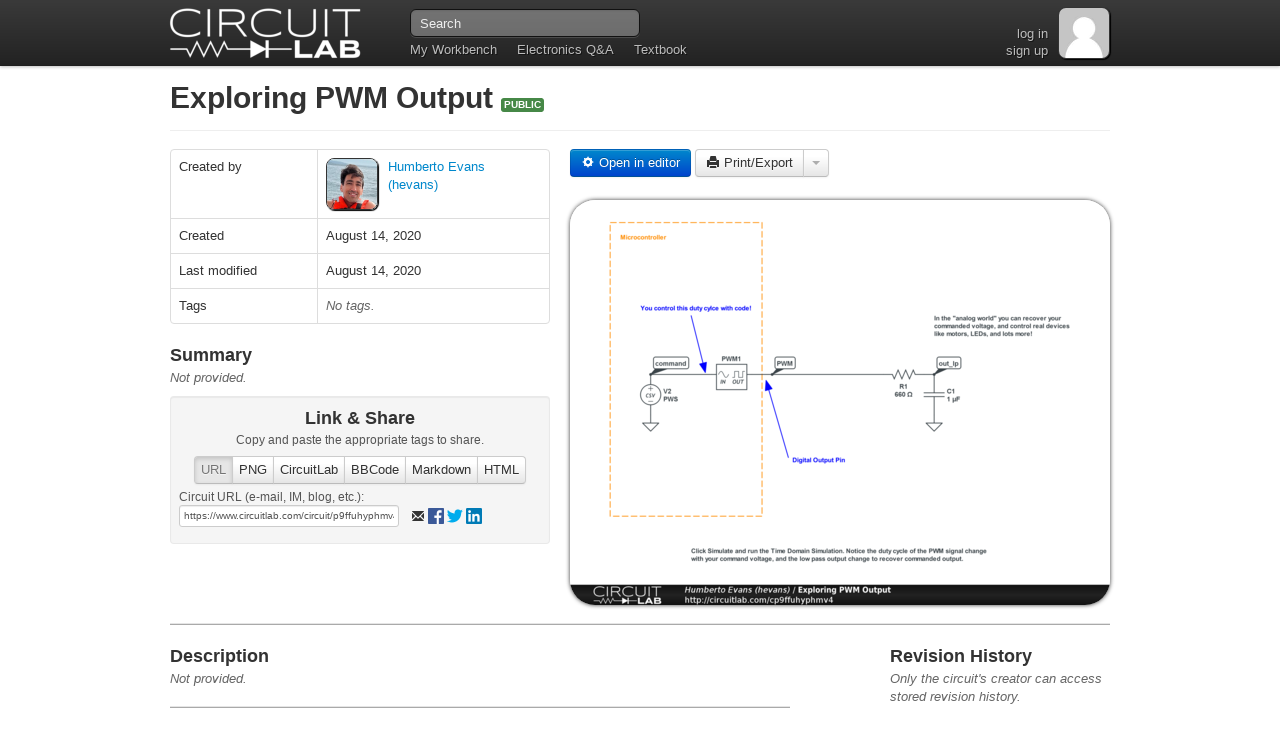

--- FILE ---
content_type: text/html
request_url: https://www.circuitlab.com/circuit/p9ffuhyphmv4/exploring-pwm-output/
body_size: 6297
content:
<!DOCTYPE html> 



<html lang="en-us"> 
<head> 
  <meta charset="utf-8"/>
  <title>Exploring PWM Output - CircuitLab</title>
  <meta name="description" content=""/>
  
  <!--

    ####      #    #####    ####   #    #     #     #####  #         ##    #####
   #    #     #    #    #  #    #  #    #     #       #    #        #  #   #    #
   #          #    #    #  #       #    #     #       #    #       #    #  #####
   #          #    #####   #       #    #     #       #    #       ######  #    #
   #    #     #    #   #   #    #  #    #     #       #    #       #    #  #    #
    ####      #    #    #   ####    ####      #       #    ######  #    #  #####

  Copyright (c) 2026 by CircuitLab, Inc.
  
  We thought it'd be nice to build some tools to help you go build something awesome. :)

  -->

  <!-- Thanks to Twitter Bootstrap http://twitter.github.com/bootstrap/ -->
  <!-- HTML5 shim, for IE6-8 support of HTML elements -->
  <!--[if lt IE 9]>
    <script type="text/javascript" src="https://cdnjs.cloudflare.com/ajax/libs/html5shiv/3.7.3/html5shiv.js" integrity="sha384-RPXhaTf22QktT8KTwZ6bUz/C+7CnccaIw5W/y/t0FW5WSDGj3wc3YtRIJC0w47in" crossorigin="anonymous"></script>
  <![endif]--> 
  
  <!-- Make IE users use Chrome Frame -->
  <meta http-equiv="X-UA-Compatible" content="chrome=1"/>

  <!-- CSS --> 
  <link href="/assets/css/public-1619569213.css" rel="stylesheet"/>

  <!-- JS --> 
  <script type="text/javascript" src="https://ajax.googleapis.com/ajax/libs/jquery/1.8.2/jquery.min.js" integrity="sha384-l10q0KevFKaWjM51a48/4kN/8K9eceNwDujvaLruHFQb0DaXS+ZPIsocHad/G5f4" crossorigin="anonymous"></script>
  <script type="text/javascript" src="/assets/js/public-1619569244.js"></script>
  <script type="text/javascript" scr="/accounts/_analyticscustomvarsjs/"></script>
  
  <!-- Icons --> 
  <link rel="shortcut icon" href="/assets/images/favicon.png"/>
  <link rel="apple-touch-icon" href="/assets/images/apple-touch-icon-57x57.png"/>
  <link rel="apple-touch-icon" sizes="72x72" href="/assets/images/apple-touch-icon-72x72.png"/>
  <link rel="apple-touch-icon" sizes="114x114" href="/assets/images/apple-touch-icon-114x114.png"/>
  
  <!-- Facebook AppID -->
  <meta property="fb:app_id" content="450055295082828"/>
  
  <!-- BEGIN Google Webmaster Tools -->
<meta name="google-site-verification" content="K45CYP-C_6JJdpcFcifOEzrRIWPep3kCt2K6XLhIKGM"/>
<!-- END Google Webmaster Tools -->

  <script type="text/javascript" src="/accounts/_analyticscustomvarsjs/"></script>
  <!-- BEGIN Google Analytics -->
<script type="text/javascript">
/* <![CDATA[ */
var _gaq = _gaq || [];
_gaq.push(['_setAccount', 'UA-25913711-1']);
_gaq.push(['_setDomainName', '.circuitlab.com']);
_gaq.push(['_trackPageview']);

(function() {
  if (window['editor_skip_external_resources'] === true) return;
  var ga = document.createElement('script'); ga.type = 'text/javascript'; ga.async = true;
  ga.src = ('https:' == document.location.protocol ? 'https://ssl' : 'http://www') + '.google-analytics.com/ga.js';
  var s = document.getElementsByTagName('script')[0]; s.parentNode.insertBefore(ga, s);
})();

/* ]]> */
</script>
<!-- END Google Analytics -->

  
<!-- BEGIN Quantcast Tag part1 -->
<script type="text/javascript">
/* <![CDATA[ */
var _qevents = _qevents || [];

$(document).ready(function() {
var elem = document.createElement('script');
elem.src = (document.location.protocol == "https:" ? "https://secure" : "http://edge") + ".quantserve.com/quant.js";
elem.async = true;
elem.type = "text/javascript";
var scpt = document.getElementsByTagName('script')[0];
scpt.parentNode.insertBefore(elem, scpt);
});

_qevents.push({
qacct:"p-Jg9kvG7twHpdb"
});

/* ]]> */
</script>
<!-- END Quantcast tag part1 -->

  <!-- BEGIN Perfect Audience -->
<script type="text/javascript">
/* <![CDATA[ */
(function() {
  window._pa = window._pa || {};
  // _pa.orderId = "myCustomer@email.com"; // OPTIONAL: attach user email or order ID to conversions
  // _pa.revenue = "19.99"; // OPTIONAL: attach dynamic purchase values to conversions
  var pa = document.createElement('script'); pa.type = 'text/javascript'; pa.async = true;
  pa.src = ('https:' == document.location.protocol ? 'https:' : 'http:') + "//tag.perfectaudience.com/serve/51fb6934dc91ad7bf0000022.js";
  var s = document.getElementsByTagName('script')[0]; s.parentNode.insertBefore(pa, s);
})();

/* ]]> */
</script>
<!-- END Perfect Audience -->


<!-- ====================== BEGIN EXTRA-HEAD BLOCK ========== -->

  <!-- BEGIN MathJax -->
<script type="text/javascript">
/* <![CDATA[ */
(function() {
  // create configuration
  var head = document.getElementsByTagName("head")[0], cfgscript;
  cfgscript = document.createElement("script");
  cfgscript.type = "text/x-mathjax-config";
  cfgscript[(window.opera ? "innerHTML" : "text")] =
    "MathJax.Hub.Config({\n" +
    "  messageStyle: 'none',\n" +
    "  Safe: {\n" +
    "    allow: {\n" +
    "      URLs: 'none'\n" +
    "    }\n" +
    "  },\n" +
    "  showProcessingMessages: false,\n" +
    "  tex2jax: {\n" +
    "    inlineMath: [['$','$']],\n" +
    "    processEscapes: true\n" +
    "  }\n" +
    "});";
  head.appendChild(cfgscript);


  // actually load mathjax
  var mjax = document.createElement('script'); mjax.type = 'text/javascript'; mjax.async = true;
  // load Safe extension due to user-generated content
  mjax.src = "https://cdnjs.cloudflare.com/ajax/libs/mathjax/2.7.7/MathJax.js?config=TeX-AMS_CHTML,Safe";
  var s = document.getElementsByTagName('script')[0]; s.parentNode.insertBefore(mjax, s);
})();

/* ]]> */
</script>
<!-- END MathJax -->

  
  <style>
  /* <![CDATA[ */
  /* ]]> */
  </style>
  <script type="text/javascript">
  /* <![CDATA[ */
  var circuit_id = "p9ffuhyphmv4";
  var circuit_name = "Exploring PWM Output";
  var render_export_show_upgrade_message = false;
  /* ]]> */
  </script>
  
  
  


  
  <meta property="og:title" content="Exploring PWM Output"/>
  <meta property="og:type" content="website"/>
  <meta property="og:url" content="https://www.circuitlab.com/circuit/p9ffuhyphmv4/exploring-pwm-output/"/>
  <meta property="og:image" content="https://www.circuitlab.com/circuit/p9ffuhyphmv4/screenshot/540x405/"/>
  <meta property="og:image:type" content="image/png"/>
  <meta property="og:image:width" content="540"/>
  <meta property="og:image:height" content="405"/>
  <meta property="og:site_name" content="CircuitLab"/>
  
  <link rel="alternate" type="application/json+oembed" href="https://www.circuitlab.com/circuit/oembed/?format=json&url=https%3A//www.circuitlab.com/circuit/p9ffuhyphmv4/exploring-pwm-output/" title="oEmbed Endpoint"/>
  <link rel="alternate" type="text/xml+oembed" href="https://www.circuitlab.com/circuit/oembed/?format=json&url=https%3A//www.circuitlab.com/circuit/p9ffuhyphmv4/exploring-pwm-output/" title="oEmbed Endpoint"/>
  





<!-- ====================== END EXTRA-HEAD BLOCK ============ -->

</head> 
 
<body class="tex2jax_ignore">
  <!-- ====================================================== -->
  <!-- NAVBAR -->
  
  <div class="navbar">
    <div class="navbar-inner">
      <div class="container">
        <div id="logoholder">
          <a href="/">
            <img src="/assets/images/topbar_logo_60_2x.png" width="196" height="60" alt="CircuitLab" style="width:196px;height:60px;"/>
          </a>
        </div>
        <ul class="nav">
          <li><a href="/workbench/">My Workbench</a></li>
          <li><a href="/questions/">Electronics Q&amp;A</a></li>
          <li><a href="https://ultimateelectronicsbook.com/">Textbook</a></li>
        </ul>
        <form class="navbar-search" id="navbar-search" action="/search/" method="get">
          <input name="q" class="search-query" id="navbar-search_q" type="text" placeholder="Search"/>
        </form>
        
  <div class="gravatar_holder">

  <a href="/accounts/login/">
    <img src="/assets/images/gravatar_empty_50.png" width="50" height="50" alt="" style="width:50px;height:50px;"/>
  </a>

</div>



        <div id="navbar-rightbox">
          

          <br/>
          <a href="/accounts/login/?next=/circuit/p9ffuhyphmv4/exploring-pwm-output/">log in</a>
          <br/>
          <a href="/accounts/register/">sign  up</a>


        </div>
      </div>
    </div>
  </div>
   
<!-- ====================== BEGIN PRE-CONTENT BLOCK ========= -->

<!-- ====================== END PRE-CONTENT BLOCK =========== -->

  <!-- ====================================================== -->
  <!-- CONTENT -->
  <div class="container">

    <!-- BEGIN BASE_BROWSERWARNING -->
<div id="browserwarning" class="alert alert-error">
</div>
<!-- END BASE_BROWSERWARNING-->


<!-- ====================== BEGIN CONTENT BLOCK ============= -->  


<div class="page-header">
<h1>
  <a id="circuit_name" href="/circuit/p9ffuhyphmv4/exploring-pwm-output/">
    Exploring PWM Output
  </a> 
  
  
      
  


  <span class="label label-success" title="Circuit is publicly accessible by the entire CircuitLab community.">PUBLIC</span>


      
</h1>
</div>




<!-- BEGIN MESSAGES -->

<!-- END MESSAGES -->


<div class="row">

  <div class="span5">
    


    <table class="table table-bordered">
      <tr>
        <td class="span2">Created by</td>
        <td class="span3">
          <div style="float: left; margin-right: 10px;">
            
              <div class="gravatar_holder">

  <a href="/user/hevans/">
    <img src="https://secure.gravatar.com/avatar/6e6623a2c45f1d6fd8ed4a59f9e965d6?d=mm&amp;r=g&amp;s=50" width="50" height="50" alt="Avatar for hevans" style="width:50px;height:50px;" title="Humberto Evans (hevans)"/>
  </a>

</div>

            
          </div>
          <div style="float: left;">
            <a href="/user/hevans/">
              
                Humberto Evans<br/>
                (hevans)
              
            </a>
            
          </div>
        </td>
      </tr>
      <tr>
        <td>Created</td>
        <td>
          <span title="Aug 14 2020, 9:48 AM PDT">August 14, 2020</span>
        </td>
      </tr>
      <tr>
        <td>Last modified</td>
        <td>
          <span title="Aug 14 2020, 10:09 AM PDT">August 14, 2020</span>
        </td>
      </tr>
      <tr>
        <td>Tags</td>
        <td>
          <span id="circuittag-holder">
            
<!-- BEGIN CIRCUIT_PAGE_TAGLIST -->


  
    <span class="field_blank">
      No tags.
    </span>
  

<!-- END CIRCUIT_PAGE_TAGLIST -->

          </span>
          
          
          
        </td>
      </tr>
    </table>




    <h3>
      Summary
      
    </h3>
    
    <div id="summary-text">
    
      <p class="field_blank">Not provided.</p>
    

    </div>
    
    



    <div class="well glowtarget_link_and_share" style="padding:8px;">
      <h3 style="text-align: center;">Link &amp; Share</h3>
      
      <p class="circuit_page_linkandshare" style="text-align: center;">
        Copy and paste the appropriate tags to share.
      </p>
      
      <div style="text-align: center;">
        <div class="btn-group circuit_page-lns-buttons" style="display: inline-block;">
          <button class="btn active" data-lns="url">URL</button>
          <button class="btn" data-lns="png">PNG</button>
          <button class="btn" data-lns="circuitlab">CircuitLab</button>
          <button class="btn" data-lns="bbcode">BBCode</button>
          <button class="btn" data-lns="markdown">Markdown</button>
          <button class="btn" data-lns="html">HTML</button>
        </div>
      </div>
      <div class="circuit_page-lns-tabs">
        <div id="lns-png">
          <p class="circuit_page_linkandshare">
            
            Schematic PNGs: (download or hot-link)
            
            <br/>
            <a href="/circuit/p9ffuhyphmv4/screenshot/220x165/">small</a>,
            <a href="/circuit/p9ffuhyphmv4/screenshot/540x405/">medium</a>,
            <a href="/circuit/p9ffuhyphmv4/screenshot/1024x768/">large</a>
          </p>
        </div>

      
        <div id="lns-url" class="active">
          <p class="circuit_page_linkandshare">
            <span onclick="$(this).parent().children('input').click();return false;">
              Circuit URL (e-mail, IM, blog, etc.):
            </span>
            <br/>
            <input class="span3 select_on_focus" type="text" value="https://www.circuitlab.com/circuit/p9ffuhyphmv4/exploring-pwm-output/"/>
            &nbsp;&nbsp;
            <a rel="external" href="mailto:?subject=Exploring PWM Output - CircuitLab&body=View this schematic and simulation on CircuitLab:%0A%0Ahttps://www.circuitlab.com/circuit/p9ffuhyphmv4/exploring-pwm-output/"><i class="icon-envelope" style="vertical-align:middle;"></i></a>
            <a rel="external" href="https://www.facebook.com/sharer.php?u=https://www.circuitlab.com/circuit/p9ffuhyphmv4/exploring-pwm-output/"><img src="/assets/images/tinylogo_facebook_32x32.png" width="16" height="16" style="width:16px;height:16px;vertical-align:middle;"/></a>
            <a rel="external" href="https://www.twitter.com/share?text=https://www.circuitlab.com/circuit/p9ffuhyphmv4/exploring-pwm-output/"><img src="/assets/images/tinylogo_twitter_32x32.png" width="16" height="16" style="width:16px;height:16px;vertical-align:middle;"/></a>
            <a rel="external" href="http://www.linkedin.com/shareArticle?mini=true&url=https://www.circuitlab.com/circuit/p9ffuhyphmv4/exploring-pwm-output/"><img src="/assets/images/tinylogo_linkedin_32x32.png" width="16" height="16" style="width:16px;height:16px;vertical-align:middle;"/></a>
          </p>
        </div>
        <div id="lns-circuitlab">
          <p class="circuit_page_linkandshare">
            <span onclick="$(this).parent().children('input').click();return false;">
              CircuitLab forums and comments:
            </span>
            <br/>
            <input class="span4 select_on_focus" type="text" value="[circuitlab]p9ffuhyphmv4[/circuitlab]"/>
          </p>
        </div>
        <div id="lns-bbcode">
          <p class="circuit_page_linkandshare">
            <span onclick="$(this).parent().children('input').click();return false;">
              BBCode (many online discussion forums):
            </span>
            <br/>
            <input class="span4 select_on_focus" type="text" value="[url=https://www.circuitlab.com/circuit/p9ffuhyphmv4/exploring-pwm-output/][img]https://www.circuitlab.com/circuit/p9ffuhyphmv4/screenshot/540x405/[/img][/url]"/>
          </p>
        </div>
        <div id="lns-markdown">
          <p class="circuit_page_linkandshare">
            <span onclick="$(this).parent().children('input').click();return false;">
              Markdown:
            </span>
            <br/>
            <input class="span4 select_on_focus" type="text" value="[![CircuitLab Schematic p9ffuhyphmv4](https://www.circuitlab.com/circuit/p9ffuhyphmv4/screenshot/540x405/)](https://www.circuitlab.com/circuit/p9ffuhyphmv4/exploring-pwm-output/)"/>
          </p>
        </div>
        <div id="lns-html">
          <p class="circuit_page_linkandshare">
            <span onclick="$(this).parent().children('input').click();return false;">
              HTML:
            </span>
            <br/>
            <input class="span4 select_on_focus" type="text" value="&lt;a href=&quot;https://www.circuitlab.com/circuit/p9ffuhyphmv4/exploring-pwm-output/&quot;&gt;&lt;img src=&quot;https://www.circuitlab.com/circuit/p9ffuhyphmv4/screenshot/540x405/&quot;/&gt;&lt;/a&gt;"/>
          </p>
        </div>
      

      </div>
    </div> <!-- /well -->
    
  </div>
  
  <div class="span7">
  
    <a href="/editor/p9ffuhyphmv4/" class="btn btn-primary post_to_editor" data-circuit="p9ffuhyphmv4" data-revnum="last">
      <i class="icon-cog icon-white"></i>
      Open in editor
    </a>

    

      <form id="render_export_form" method="post" action="/circuit/p9ffuhyphmv4/render_export/" style="display: inline;"><div style='display:none'><input type='hidden' name='csrfmiddlewaretoken' value='4rgeG60ozkEp7PyiQBbQnr0fxmKCTYaq' /></div>
      <input type="hidden" name="ext" value="pdf" id="render_export_ext"/>
      <input type="hidden" name="png_width" value="1024" id="render_export_png_width"/>
      <div class="btn-group glowtarget_print_and_export" style="display:inline-block;">
        <button class="btn" type="submit" onclick="circuit_page_render_export_handler('pdf');return false;">
          <i class="icon-print"></i>
          Print/Export
        </button>
        <button class="btn dropdown-toggle" data-toggle="dropdown" title="Export images">
          <span class="caret"></span>
        </button>
        <ul class="dropdown-menu">
          <li>
            <a href="/nojs/" onclick="circuit_page_render_export_handler('pdf');return false;">
              Export PDF
            </a>
          </li>
          <li>
            <a href="/nojs/" onclick="circuit_page_render_export_handler('png');return false;">
              Export PNG
            </a>
          </li>
          <li>
            <a href="/nojs/" onclick="circuit_page_render_export_handler('eps');return false;">
              Export EPS
            </a>
          </li>
          <li>
            <a href="/nojs/" onclick="circuit_page_render_export_handler('svg');return false;">
              Export SVG
            </a>
          </li>
          <li>
            <a href="/nojs/" onclick="circuit_page_render_export_handler('svgz');return false;">
              Export SVGZ
            </a>
          </li>
        </ul>
      </div>
      </form>
      
    
    
    <br/> <br/>
    
    
    
    <div>
      <a href="/editor/p9ffuhyphmv4/" class="post_to_editor" data-circuit="p9ffuhyphmv4" data-revnum="last">
        <img src="/circuit/p9ffuhyphmv4/screenshot/540x405/" width="540" height="405" alt="" class="fun_image_clickable" style="width:540px;height:405px;" title="Click to open this circuit in CircuitLab..."/>
      </a>
    </div>
    
  </div>

</div> <!-- /row -->

<hr/>

<div class="row">
  <div class="span8">
    <h3>
      Description
      
    </h3>
    
    <div id="description-text">
    
      <p class="field_blank">Not provided.</p>
    
    
    </div>

    
    <hr/>
  
    <h3 id="comments">Comments</h3>
    
    
      
      

  
    <table class="table table-bordered django-comments">
    <tbody>
  
  
  
    







<tr class="django_comment" id="comment_8918">
  <td class="leftcol comment_body">
    

    
    
    
    
    


<p>I've been playing with this approach for some time. A major enhancement of this is to  feed your filter ouput (out_lp) back into an analog input of the microprocessor. and use it as the feedback for a voltage regulator implemented in the microcontroller</p>

    
  </td>

  <td class="rightcol">
    
      <div class="gravatar_holder">

  <a href="/user/Foxx/">
    <img src="/assets/images/gravatar_empty_50.png" width="50" height="50" alt="Avatar for Foxx" style="width:50px;height:50px;" title="Ken Fox (Foxx)"/>
  </a>

</div>

    

    
      by <a href="/user/Foxx/" title="Ken Fox (Foxx)">Foxx</a>
    
    
    <br/>
    <a href="#comment_8918" title="Aug 14 2020, 12:43 PM PDT">August 14, 2020</a>

    
  </td>  
</tr>

  
  
  
    </tbody>
    </table>
  


      
      
      
      <h4 id="comments_post">Leave a Comment</h4>
      
        
          
          






  <p class="bold">
  
  Please <a href="/accounts/login/?next=/circuit/p9ffuhyphmv4/exploring-pwm-output/%23comment_form">sign in</a> or <a href="/accounts/register/">create an account</a> to comment.
  
  </p>
  

          
        
        
        
        
          
        
        
        
      
    
    

  </div>
  
  <div class="offset1 span3">
    <h3>Revision History</h3>
    
    
    <p class="field_blank">
    Only the circuit's creator can access stored revision history.
    </p>
    
  </div>
</div>


<!-- ====================== END CONTENT BLOCK =============== -->  

  </div> <!-- /content container -->

<!-- ====================== BEGIN POST-CONTENT BLOCK ======== -->

<!-- ====================== END POST-CONTENT BLOCK ========== -->
  
  <!-- ====================================================== -->
  <!-- BOTTOMNAV -->
  
  <div id="bottomnav">
    <div class="container">
      <div class="row">
        <div class="span4">
          <a href="/">Home</a>
          <br/>
          <a href="/workbench/">My Workbench</a>
          <br/>
          <a href="/docs/">Documentation</a> / 
          <a href="/docs/faq/" title="Frequently Asked Questions">FAQ</a>
          <br/>
          <a href="/accounts/upgrade/">Membership</a>
        </div>
        <div class="span4">
          <a href="https://ultimateelectronicsbook.com/">Electronics Textbook</a>
          <br/>
          <a href="/questions/">Electronics Q&amp;A</a>
          <br/>
          <a href="/forums/">Forums</a>
          <br/>
          <a href="/blog/">Blog</a>
        </div>
        <div class="span4">
          <a href="/about/">About Us</a>
          <br/>
          <a href="/about/contact/">Contact Us</a>
          <br/>
          <a href="/legal/#terms">Terms of Service</a>
          <br/>
          <a href="/legal/#privacy">Privacy Policy</a>
        </div>
      </div>
    </div>
  </div>

  <!-- ====================================================== -->
  <!-- FOOTER -->
  <footer>
    <div class="container">
      <div class="row">
        <div class="span4">
          <img src="/assets/images/footer_logo_300_opacity25_2x.png" width="300" height="87" style="width:300px;height:87px;" alt="CircuitLab logo"/>
        </div>
        <div class="span8">
          <p>
            CircuitLab provides online, in-browser tools for schematic capture and circuit simulation. These tools allow students, hobbyists, and professional engineers to design and analyze analog and digital systems before ever building a prototype. Online schematic capture lets hobbyists easily share and discuss their designs, while online circuit simulation allows for quick design iteration and accelerated learning about electronics.
          </p>
          <p>
            <a href="https://heyoncall.com/website-monitoring">Website monitoring</a>
            and on-call alerting by
            <a href="https://heyoncall.com/">HeyOnCall</a>.
          </p>
          <p>
            Copyright &copy; 2026 by <a href="https://www.circuitlab.com/about/">CircuitLab, Inc.</a>
          </p>
        </div>
      </div>
    </div> 
    <!-- t ok -->
    
<!-- BEGIN Quantcast Tag part2 -->
<noscript>
<div style="display:none;">
<img src="//pixel.quantserve.com/pixel/p-Jg9kvG7twHpdb.gif" border="0" height="1" width="1" alt="Quantcast"/>
</div>
</noscript>
<!-- END Quantcast tag part2 -->


  </footer>
  
</body>
</html>


--- FILE ---
content_type: text/css
request_url: https://www.circuitlab.com/assets/css/public-1619569213.css
body_size: 21405
content:
article,aside,details,figcaption,figure,footer,header,hgroup,nav,section{display:block;}
audio,canvas,video{display:inline-block;*display:inline;*zoom:1;}
audio:not([controls]){display:none;}
html{font-size:100%;-webkit-text-size-adjust:100%;-ms-text-size-adjust:100%;}
a:focus{outline:thin dotted;outline:5px auto -webkit-focus-ring-color;outline-offset:-2px;}
a:hover,a:active{outline:0;}
sub,sup{position:relative;font-size:75%;line-height:0;vertical-align:baseline;}
sup{top:-0.5em;}
sub{bottom:-0.25em;}
img{max-width:100%;height:auto;border:0;-ms-interpolation-mode:bicubic;}
button,input,select,textarea{margin:0;font-size:100%;vertical-align:middle;}
button,input{*overflow:visible;line-height:normal;}
button::-moz-focus-inner,input::-moz-focus-inner{padding:0;border:0;}
button,input[type="button"],input[type="reset"],input[type="submit"]{cursor:pointer;-webkit-appearance:button;}
input[type="search"]{-webkit-appearance:textfield;-webkit-box-sizing:content-box;-moz-box-sizing:content-box;box-sizing:content-box;}
input[type="search"]::-webkit-search-decoration,input[type="search"]::-webkit-search-cancel-button{-webkit-appearance:none;}
textarea{overflow:auto;vertical-align:top;}
body{margin:0;font-family:"Helvetica Neue",Helvetica,Arial,sans-serif;font-size:13px;line-height:18px;color:#333333;background-color:#ffffff;}
a{color:#0088cc;text-decoration:none;}
a:hover{color:#005580;text-decoration:underline;}
.row{margin-left:-20px;*zoom:1;}.row:before,.row:after{display:table;content:"";}
.row:after{clear:both;}
[class*="span"]{float:left;margin-left:20px;}
.span1{width:60px;}
.span2{width:140px;}
.span3{width:220px;}
.span4{width:300px;}
.span5{width:380px;}
.span6{width:460px;}
.span7{width:540px;}
.span8{width:620px;}
.span9{width:700px;}
.span10{width:780px;}
.span11{width:860px;}
.span12,.container{width:940px;}
.offset1{margin-left:100px;}
.offset2{margin-left:180px;}
.offset3{margin-left:260px;}
.offset4{margin-left:340px;}
.offset5{margin-left:420px;}
.offset6{margin-left:500px;}
.offset7{margin-left:580px;}
.offset8{margin-left:660px;}
.offset9{margin-left:740px;}
.offset10{margin-left:820px;}
.offset11{margin-left:900px;}
.row-fluid{width:100%;*zoom:1;}.row-fluid:before,.row-fluid:after{display:table;content:"";}
.row-fluid:after{clear:both;}
.row-fluid>[class*="span"]{float:left;margin-left:2.127659574%;}
.row-fluid>[class*="span"]:first-child{margin-left:0;}
.row-fluid .span1{width:6.382978723%;}
.row-fluid .span2{width:14.89361702%;}
.row-fluid .span3{width:23.404255317%;}
.row-fluid .span4{width:31.914893614%;}
.row-fluid .span5{width:40.425531911%;}
.row-fluid .span6{width:48.93617020799999%;}
.row-fluid .span7{width:57.446808505%;}
.row-fluid .span8{width:65.95744680199999%;}
.row-fluid .span9{width:74.468085099%;}
.row-fluid .span10{width:82.97872339599999%;}
.row-fluid .span11{width:91.489361693%;}
.row-fluid .span12{width:99.99999998999999%;}
.container{width:940px;margin-left:auto;margin-right:auto;*zoom:1;}.container:before,.container:after{display:table;content:"";}
.container:after{clear:both;}
.container-fluid{padding-left:20px;padding-right:20px;*zoom:1;}.container-fluid:before,.container-fluid:after{display:table;content:"";}
.container-fluid:after{clear:both;}
p{margin:0 0 9px;font-family:"Helvetica Neue",Helvetica,Arial,sans-serif;font-size:13px;line-height:18px;}p small{font-size:11px;color:#999999;}
.lead{margin-bottom:18px;font-size:20px;font-weight:200;line-height:27px;}
h1,h2,h3,h4,h5,h6{margin:0;font-weight:bold;color:#333333;text-rendering:optimizelegibility;}h1 small,h2 small,h3 small,h4 small,h5 small,h6 small{font-weight:normal;color:#999999;}
h1{font-size:30px;line-height:36px;}h1 small{font-size:18px;}
h2{font-size:24px;line-height:36px;}h2 small{font-size:18px;}
h3{line-height:27px;font-size:18px;}h3 small{font-size:14px;}
h4,h5,h6{line-height:18px;}
h4{font-size:14px;}h4 small{font-size:12px;}
h5{font-size:12px;}
h6{font-size:11px;color:#999999;text-transform:uppercase;}
.page-header{padding-bottom:17px;margin:18px 0;border-bottom:1px solid #eeeeee;}
.page-header h1{line-height:1;}
ul,ol{padding:0;margin:0 0 9px 25px;}
ul ul,ul ol,ol ol,ol ul{margin-bottom:0;}
ul{list-style:disc;}
ol{list-style:decimal;}
li{line-height:18px;}
ul.unstyled{margin-left:0;list-style:none;}
dl{margin-bottom:18px;}
dt,dd{line-height:18px;}
dt{font-weight:bold;}
dd{margin-left:9px;}
hr{margin:18px 0;border:0;border-top:1px solid #e5e5e5;border-bottom:1px solid #ffffff;}
strong{font-weight:bold;}
em{font-style:italic;}
.muted{color:#999999;}
abbr{font-size:90%;text-transform:uppercase;border-bottom:1px dotted #ddd;cursor:help;}
blockquote{padding:0 0 0 15px;margin:0 0 18px;border-left:5px solid #eeeeee;}blockquote p{margin-bottom:0;font-size:16px;font-weight:300;line-height:22.5px;}
blockquote small{display:block;line-height:18px;color:#999999;}blockquote small:before{content:'\2014 \00A0';}
blockquote.pull-right{float:right;padding-left:0;padding-right:15px;border-left:0;border-right:5px solid #eeeeee;}blockquote.pull-right p,blockquote.pull-right small{text-align:right;}
q:before,q:after,blockquote:before,blockquote:after{content:"";}
address{display:block;margin-bottom:18px;line-height:18px;font-style:normal;}
small{font-size:100%;}
cite{font-style:normal;}
code,pre{padding:0 3px 2px;font-family:Menlo,Monaco,"Courier New",monospace;font-size:12px;color:#333333;-webkit-border-radius:3px;-moz-border-radius:3px;border-radius:3px;}
code{padding:3px 4px;color:#d14;background-color:#f7f7f9;border:1px solid #e1e1e8;}
pre{display:block;padding:8.5px;margin:0 0 9px;font-size:12px;line-height:18px;background-color:#f5f5f5;border:1px solid #ccc;border:1px solid rgba(0, 0, 0, 0.15);-webkit-border-radius:4px;-moz-border-radius:4px;border-radius:4px;white-space:pre;white-space:pre-wrap;word-break:break-all;}pre.prettyprint{margin-bottom:18px;}
pre code{padding:0;background-color:transparent;}
form{margin:0 0 18px;}
fieldset{padding:0;margin:0;border:0;}
legend{display:block;width:100%;padding:0;margin-bottom:27px;font-size:19.5px;line-height:36px;color:#333333;border:0;border-bottom:1px solid #eee;}
label,input,button,select,textarea{font-family:"Helvetica Neue",Helvetica,Arial,sans-serif;font-size:13px;font-weight:normal;line-height:18px;}
label{display:block;margin-bottom:5px;color:#333333;}
input,textarea,select,.uneditable-input{display:inline-block;width:210px;height:18px;padding:4px;margin-bottom:9px;font-size:13px;line-height:18px;color:#555555;border:1px solid #ccc;-webkit-border-radius:3px;-moz-border-radius:3px;border-radius:3px;}
.uneditable-textarea{width:auto;height:auto;}
label input,label textarea,label select{display:block;}
input[type="image"],input[type="checkbox"],input[type="radio"]{width:auto;height:auto;padding:0;margin:3px 0;*margin-top:0;line-height:normal;border:0;cursor:pointer;border-radius:0 \0/;}
input[type="file"]{padding:initial;line-height:initial;border:initial;background-color:#ffffff;background-color:initial;-webkit-box-shadow:none;-moz-box-shadow:none;box-shadow:none;}
input[type="button"],input[type="reset"],input[type="submit"]{width:auto;height:auto;}
select,input[type="file"]{height:28px;*margin-top:4px;line-height:28px;}
select{width:220px;background-color:#ffffff;}
select[multiple],select[size]{height:auto;}
input[type="image"]{-webkit-box-shadow:none;-moz-box-shadow:none;box-shadow:none;}
textarea{height:auto;}
input[type="hidden"]{display:none;}
.radio,.checkbox{padding-left:18px;}
.radio input[type="radio"],.checkbox input[type="checkbox"]{float:left;margin-left:-18px;}
.controls>.radio:first-child,.controls>.checkbox:first-child{padding-top:5px;}
.radio.inline,.checkbox.inline{display:inline-block;margin-bottom:0;vertical-align:middle;}
.radio.inline+.radio.inline,.checkbox.inline+.checkbox.inline{margin-left:10px;}
.controls>.radio.inline:first-child,.controls>.checkbox.inline:first-child{padding-top:0;}
input,textarea{-webkit-box-shadow:inset 0 1px 1px rgba(0, 0, 0, 0.075);-moz-box-shadow:inset 0 1px 1px rgba(0, 0, 0, 0.075);box-shadow:inset 0 1px 1px rgba(0, 0, 0, 0.075);-webkit-transition:border linear 0.2s,box-shadow linear 0.2s;-moz-transition:border linear 0.2s,box-shadow linear 0.2s;-ms-transition:border linear 0.2s,box-shadow linear 0.2s;-o-transition:border linear 0.2s,box-shadow linear 0.2s;transition:border linear 0.2s,box-shadow linear 0.2s;}
input:focus,textarea:focus{border-color:rgba(82, 168, 236, 0.8);-webkit-box-shadow:inset 0 1px 1px rgba(0, 0, 0, 0.075),0 0 8px rgba(82, 168, 236, 0.6);-moz-box-shadow:inset 0 1px 1px rgba(0, 0, 0, 0.075),0 0 8px rgba(82, 168, 236, 0.6);box-shadow:inset 0 1px 1px rgba(0, 0, 0, 0.075),0 0 8px rgba(82, 168, 236, 0.6);outline:0;outline:thin dotted \9;}
input[type="file"]:focus,input[type="checkbox"]:focus,select:focus{-webkit-box-shadow:none;-moz-box-shadow:none;box-shadow:none;outline:thin dotted;outline:5px auto -webkit-focus-ring-color;outline-offset:-2px;}
.input-mini{width:60px;}
.input-small{width:90px;}
.input-medium{width:150px;}
.input-large{width:210px;}
.input-xlarge{width:270px;}
.input-xxlarge{width:530px;}
input[class*="span"],select[class*="span"],textarea[class*="span"],.uneditable-input{float:none;margin-left:0;}
input.span1,textarea.span1,.uneditable-input.span1{width:50px;}
input.span2,textarea.span2,.uneditable-input.span2{width:130px;}
input.span3,textarea.span3,.uneditable-input.span3{width:210px;}
input.span4,textarea.span4,.uneditable-input.span4{width:290px;}
input.span5,textarea.span5,.uneditable-input.span5{width:370px;}
input.span6,textarea.span6,.uneditable-input.span6{width:450px;}
input.span7,textarea.span7,.uneditable-input.span7{width:530px;}
input.span8,textarea.span8,.uneditable-input.span8{width:610px;}
input.span9,textarea.span9,.uneditable-input.span9{width:690px;}
input.span10,textarea.span10,.uneditable-input.span10{width:770px;}
input.span11,textarea.span11,.uneditable-input.span11{width:850px;}
input.span12,textarea.span12,.uneditable-input.span12{width:930px;}
input[disabled],select[disabled],textarea[disabled],input[readonly],select[readonly],textarea[readonly]{background-color:#f5f5f5;border-color:#ddd;cursor:not-allowed;}
.control-group.warning>label,.control-group.warning .help-block,.control-group.warning .help-inline{color:#c09853;}
.control-group.warning input,.control-group.warning select,.control-group.warning textarea{color:#c09853;border-color:#c09853;}.control-group.warning input:focus,.control-group.warning select:focus,.control-group.warning textarea:focus{border-color:#a47e3c;-webkit-box-shadow:0 0 6px #dbc59e;-moz-box-shadow:0 0 6px #dbc59e;box-shadow:0 0 6px #dbc59e;}
.control-group.warning .input-prepend .add-on,.control-group.warning .input-append .add-on{color:#c09853;background-color:#fcf8e3;border-color:#c09853;}
.control-group.error>label,.control-group.error .help-block,.control-group.error .help-inline{color:#b94a48;}
.control-group.error input,.control-group.error select,.control-group.error textarea{color:#b94a48;border-color:#b94a48;}.control-group.error input:focus,.control-group.error select:focus,.control-group.error textarea:focus{border-color:#953b39;-webkit-box-shadow:0 0 6px #d59392;-moz-box-shadow:0 0 6px #d59392;box-shadow:0 0 6px #d59392;}
.control-group.error .input-prepend .add-on,.control-group.error .input-append .add-on{color:#b94a48;background-color:#f2dede;border-color:#b94a48;}
.control-group.success>label,.control-group.success .help-block,.control-group.success .help-inline{color:#468847;}
.control-group.success input,.control-group.success select,.control-group.success textarea{color:#468847;border-color:#468847;}.control-group.success input:focus,.control-group.success select:focus,.control-group.success textarea:focus{border-color:#356635;-webkit-box-shadow:0 0 6px #7aba7b;-moz-box-shadow:0 0 6px #7aba7b;box-shadow:0 0 6px #7aba7b;}
.control-group.success .input-prepend .add-on,.control-group.success .input-append .add-on{color:#468847;background-color:#dff0d8;border-color:#468847;}
input:focus:required:invalid,textarea:focus:required:invalid,select:focus:required:invalid{color:#b94a48;border-color:#ee5f5b;}input:focus:required:invalid:focus,textarea:focus:required:invalid:focus,select:focus:required:invalid:focus{border-color:#e9322d;-webkit-box-shadow:0 0 6px #f8b9b7;-moz-box-shadow:0 0 6px #f8b9b7;box-shadow:0 0 6px #f8b9b7;}
.form-actions{padding:17px 20px 18px;margin-top:18px;margin-bottom:18px;background-color:#f5f5f5;border-top:1px solid #ddd;}
.uneditable-input{display:block;background-color:#ffffff;border-color:#eee;-webkit-box-shadow:inset 0 1px 2px rgba(0, 0, 0, 0.025);-moz-box-shadow:inset 0 1px 2px rgba(0, 0, 0, 0.025);box-shadow:inset 0 1px 2px rgba(0, 0, 0, 0.025);cursor:not-allowed;}
:-moz-placeholder{color:#999999;}
::-webkit-input-placeholder{color:#999999;}
.help-block{margin-top:5px;margin-bottom:0;color:#999999;}
.help-inline{display:inline-block;*display:inline;*zoom:1;margin-bottom:9px;vertical-align:middle;padding-left:5px;}
.input-prepend,.input-append{margin-bottom:5px;*zoom:1;}.input-prepend:before,.input-append:before,.input-prepend:after,.input-append:after{display:table;content:"";}
.input-prepend:after,.input-append:after{clear:both;}
.input-prepend input,.input-append input,.input-prepend .uneditable-input,.input-append .uneditable-input{-webkit-border-radius:0 3px 3px 0;-moz-border-radius:0 3px 3px 0;border-radius:0 3px 3px 0;}.input-prepend input:focus,.input-append input:focus,.input-prepend .uneditable-input:focus,.input-append .uneditable-input:focus{position:relative;z-index:2;}
.input-prepend .uneditable-input,.input-append .uneditable-input{border-left-color:#ccc;}
.input-prepend .add-on,.input-append .add-on{float:left;display:block;width:auto;min-width:16px;height:18px;margin-right:-1px;padding:4px 5px;font-weight:normal;line-height:18px;color:#999999;text-align:center;text-shadow:0 1px 0 #ffffff;background-color:#f5f5f5;border:1px solid #ccc;-webkit-border-radius:3px 0 0 3px;-moz-border-radius:3px 0 0 3px;border-radius:3px 0 0 3px;}
.input-prepend .active,.input-append .active{background-color:#a9dba9;border-color:#46a546;}
.input-prepend .add-on{*margin-top:1px;}
.input-append input,.input-append .uneditable-input{float:left;-webkit-border-radius:3px 0 0 3px;-moz-border-radius:3px 0 0 3px;border-radius:3px 0 0 3px;}
.input-append .uneditable-input{border-right-color:#ccc;}
.input-append .add-on{margin-right:0;margin-left:-1px;-webkit-border-radius:0 3px 3px 0;-moz-border-radius:0 3px 3px 0;border-radius:0 3px 3px 0;}
.input-append input:first-child{*margin-left:-160px;}.input-append input:first-child+.add-on{*margin-left:-21px;}
.search-query{padding-left:14px;padding-right:14px;margin-bottom:0;-webkit-border-radius:14px;-moz-border-radius:14px;border-radius:14px;}
.form-search input,.form-inline input,.form-horizontal input,.form-search textarea,.form-inline textarea,.form-horizontal textarea,.form-search select,.form-inline select,.form-horizontal select,.form-search .help-inline,.form-inline .help-inline,.form-horizontal .help-inline,.form-search .uneditable-input,.form-inline .uneditable-input,.form-horizontal .uneditable-input{display:inline-block;margin-bottom:0;}
.form-search label,.form-inline label,.form-search .input-append,.form-inline .input-append,.form-search .input-prepend,.form-inline .input-prepend{display:inline-block;}
.form-search .input-append .add-on,.form-inline .input-prepend .add-on,.form-search .input-append .add-on,.form-inline .input-prepend .add-on{vertical-align:middle;}
.control-group{margin-bottom:9px;}
.form-horizontal legend+.control-group{margin-top:18px;-webkit-margin-top-collapse:separate;}
.form-horizontal .control-group{margin-bottom:18px;*zoom:1;}.form-horizontal .control-group:before,.form-horizontal .control-group:after{display:table;content:"";}
.form-horizontal .control-group:after{clear:both;}
.form-horizontal .control-group>label{float:left;width:140px;padding-top:5px;text-align:right;}
.form-horizontal .controls{margin-left:160px;}
.form-horizontal .form-actions{padding-left:160px;}
table{max-width:100%;border-collapse:collapse;border-spacing:0;}
.table{width:100%;margin-bottom:18px;}.table th,.table td{padding:8px;line-height:18px;text-align:left;border-top:1px solid #ddd;}
.table th{font-weight:bold;vertical-align:bottom;}
.table td{vertical-align:top;}
.table thead:first-child tr th,.table thead:first-child tr td{border-top:0;}
.table tbody+tbody{border-top:2px solid #ddd;}
.table-condensed th,.table-condensed td{padding:4px 5px;}
.table-bordered{border:1px solid #ddd;border-collapse:separate;*border-collapse:collapsed;-webkit-border-radius:4px;-moz-border-radius:4px;border-radius:4px;}.table-bordered th+th,.table-bordered td+td,.table-bordered th+td,.table-bordered td+th{border-left:1px solid #ddd;}
.table-bordered thead:first-child tr:first-child th,.table-bordered tbody:first-child tr:first-child th,.table-bordered tbody:first-child tr:first-child td{border-top:0;}
.table-bordered thead:first-child tr:first-child th:first-child,.table-bordered tbody:first-child tr:first-child td:first-child{-webkit-border-radius:4px 0 0 0;-moz-border-radius:4px 0 0 0;border-radius:4px 0 0 0;}
.table-bordered thead:first-child tr:first-child th:last-child,.table-bordered tbody:first-child tr:first-child td:last-child{-webkit-border-radius:0 4px 0 0;-moz-border-radius:0 4px 0 0;border-radius:0 4px 0 0;}
.table-bordered thead:last-child tr:last-child th:first-child,.table-bordered tbody:last-child tr:last-child td:first-child{-webkit-border-radius:0 0 0 4px;-moz-border-radius:0 0 0 4px;border-radius:0 0 0 4px;}
.table-bordered thead:last-child tr:last-child th:last-child,.table-bordered tbody:last-child tr:last-child td:last-child{-webkit-border-radius:0 0 4px 0;-moz-border-radius:0 0 4px 0;border-radius:0 0 4px 0;}
.table-striped tbody tr:nth-child(odd) td,.table-striped tbody tr:nth-child(odd) th{background-color:#f9f9f9;}
table .span1{float:none;width:44px;margin-left:0;}
table .span2{float:none;width:124px;margin-left:0;}
table .span3{float:none;width:204px;margin-left:0;}
table .span4{float:none;width:284px;margin-left:0;}
table .span5{float:none;width:364px;margin-left:0;}
table .span6{float:none;width:444px;margin-left:0;}
table .span7{float:none;width:524px;margin-left:0;}
table .span8{float:none;width:604px;margin-left:0;}
table .span9{float:none;width:684px;margin-left:0;}
table .span10{float:none;width:764px;margin-left:0;}
table .span11{float:none;width:844px;margin-left:0;}
table .span12{float:none;width:924px;margin-left:0;}
[class^="icon-"]{display:inline-block;width:14px;height:14px;vertical-align:text-top;background-image:url(../img/glyphicons-halflings.png);background-position:14px 14px;background-repeat:no-repeat;*margin-right:.3em;}[class^="icon-"]:last-child{*margin-left:0;}
.icon-white{background-image:url(../img/glyphicons-halflings-white.png);}
.icon-glass{background-position:0 0;}
.icon-music{background-position:-24px 0;}
.icon-search{background-position:-48px 0;}
.icon-envelope{background-position:-72px 0;}
.icon-heart{background-position:-96px 0;}
.icon-star{background-position:-120px 0;}
.icon-star-empty{background-position:-144px 0;}
.icon-user{background-position:-168px 0;}
.icon-film{background-position:-192px 0;}
.icon-th-large{background-position:-216px 0;}
.icon-th{background-position:-240px 0;}
.icon-th-list{background-position:-264px 0;}
.icon-ok{background-position:-288px 0;}
.icon-remove{background-position:-312px 0;}
.icon-zoom-in{background-position:-336px 0;}
.icon-zoom-out{background-position:-360px 0;}
.icon-off{background-position:-384px 0;}
.icon-signal{background-position:-408px 0;}
.icon-cog{background-position:-432px 0;}
.icon-trash{background-position:-456px 0;}
.icon-home{background-position:0 -24px;}
.icon-file{background-position:-24px -24px;}
.icon-time{background-position:-48px -24px;}
.icon-road{background-position:-72px -24px;}
.icon-download-alt{background-position:-96px -24px;}
.icon-download{background-position:-120px -24px;}
.icon-upload{background-position:-144px -24px;}
.icon-inbox{background-position:-168px -24px;}
.icon-play-circle{background-position:-192px -24px;}
.icon-repeat{background-position:-216px -24px;}
.icon-refresh{background-position:-240px -24px;}
.icon-list-alt{background-position:-264px -24px;}
.icon-lock{background-position:-287px -24px;}
.icon-flag{background-position:-312px -24px;}
.icon-headphones{background-position:-336px -24px;}
.icon-volume-off{background-position:-360px -24px;}
.icon-volume-down{background-position:-384px -24px;}
.icon-volume-up{background-position:-408px -24px;}
.icon-qrcode{background-position:-432px -24px;}
.icon-barcode{background-position:-456px -24px;}
.icon-tag{background-position:0 -48px;}
.icon-tags{background-position:-25px -48px;}
.icon-book{background-position:-48px -48px;}
.icon-bookmark{background-position:-72px -48px;}
.icon-print{background-position:-96px -48px;}
.icon-camera{background-position:-120px -48px;}
.icon-font{background-position:-144px -48px;}
.icon-bold{background-position:-167px -48px;}
.icon-italic{background-position:-192px -48px;}
.icon-text-height{background-position:-216px -48px;}
.icon-text-width{background-position:-240px -48px;}
.icon-align-left{background-position:-264px -48px;}
.icon-align-center{background-position:-288px -48px;}
.icon-align-right{background-position:-312px -48px;}
.icon-align-justify{background-position:-336px -48px;}
.icon-list{background-position:-360px -48px;}
.icon-indent-left{background-position:-384px -48px;}
.icon-indent-right{background-position:-408px -48px;}
.icon-facetime-video{background-position:-432px -48px;}
.icon-picture{background-position:-456px -48px;}
.icon-pencil{background-position:0 -72px;}
.icon-map-marker{background-position:-24px -72px;}
.icon-adjust{background-position:-48px -72px;}
.icon-tint{background-position:-72px -72px;}
.icon-edit{background-position:-96px -72px;}
.icon-share{background-position:-120px -72px;}
.icon-check{background-position:-144px -72px;}
.icon-move{background-position:-168px -72px;}
.icon-step-backward{background-position:-192px -72px;}
.icon-fast-backward{background-position:-216px -72px;}
.icon-backward{background-position:-240px -72px;}
.icon-play{background-position:-264px -72px;}
.icon-pause{background-position:-288px -72px;}
.icon-stop{background-position:-312px -72px;}
.icon-forward{background-position:-336px -72px;}
.icon-fast-forward{background-position:-360px -72px;}
.icon-step-forward{background-position:-384px -72px;}
.icon-eject{background-position:-408px -72px;}
.icon-chevron-left{background-position:-432px -72px;}
.icon-chevron-right{background-position:-456px -72px;}
.icon-plus-sign{background-position:0 -96px;}
.icon-minus-sign{background-position:-24px -96px;}
.icon-remove-sign{background-position:-48px -96px;}
.icon-ok-sign{background-position:-72px -96px;}
.icon-question-sign{background-position:-96px -96px;}
.icon-info-sign{background-position:-120px -96px;}
.icon-screenshot{background-position:-144px -96px;}
.icon-remove-circle{background-position:-168px -96px;}
.icon-ok-circle{background-position:-192px -96px;}
.icon-ban-circle{background-position:-216px -96px;}
.icon-arrow-left{background-position:-240px -96px;}
.icon-arrow-right{background-position:-264px -96px;}
.icon-arrow-up{background-position:-289px -96px;}
.icon-arrow-down{background-position:-312px -96px;}
.icon-share-alt{background-position:-336px -96px;}
.icon-resize-full{background-position:-360px -96px;}
.icon-resize-small{background-position:-384px -96px;}
.icon-plus{background-position:-408px -96px;}
.icon-minus{background-position:-433px -96px;}
.icon-asterisk{background-position:-456px -96px;}
.icon-exclamation-sign{background-position:0 -120px;}
.icon-gift{background-position:-24px -120px;}
.icon-leaf{background-position:-48px -120px;}
.icon-fire{background-position:-72px -120px;}
.icon-eye-open{background-position:-96px -120px;}
.icon-eye-close{background-position:-120px -120px;}
.icon-warning-sign{background-position:-144px -120px;}
.icon-plane{background-position:-168px -120px;}
.icon-calendar{background-position:-192px -120px;}
.icon-random{background-position:-216px -120px;}
.icon-comment{background-position:-240px -120px;}
.icon-magnet{background-position:-264px -120px;}
.icon-chevron-up{background-position:-288px -120px;}
.icon-chevron-down{background-position:-313px -119px;}
.icon-retweet{background-position:-336px -120px;}
.icon-shopping-cart{background-position:-360px -120px;}
.icon-folder-close{background-position:-384px -120px;}
.icon-folder-open{background-position:-408px -120px;}
.icon-resize-vertical{background-position:-432px -119px;}
.icon-resize-horizontal{background-position:-456px -118px;}
.dropdown{position:relative;}
.dropdown-toggle{*margin-bottom:-3px;}
.dropdown-toggle:active,.open .dropdown-toggle{outline:0;}
.caret{display:inline-block;width:0;height:0;text-indent:-99999px;*text-indent:0;vertical-align:top;border-left:4px solid transparent;border-right:4px solid transparent;border-top:4px solid #000000;opacity:0.3;filter:alpha(opacity=30);content:"\2193";}
.dropdown .caret{margin-top:8px;margin-left:2px;}
.dropdown:hover .caret,.open.dropdown .caret{opacity:1;filter:alpha(opacity=100);}
.dropdown-menu{position:absolute;top:100%;left:0;z-index:1000;float:left;display:none;min-width:160px;max-width:220px;_width:160px;padding:4px 0;margin:0;list-style:none;background-color:#ffffff;border-color:#ccc;border-color:rgba(0, 0, 0, 0.2);border-style:solid;border-width:1px;-webkit-border-radius:0 0 5px 5px;-moz-border-radius:0 0 5px 5px;border-radius:0 0 5px 5px;-webkit-box-shadow:0 5px 10px rgba(0, 0, 0, 0.2);-moz-box-shadow:0 5px 10px rgba(0, 0, 0, 0.2);box-shadow:0 5px 10px rgba(0, 0, 0, 0.2);-webkit-background-clip:padding-box;-moz-background-clip:padding;background-clip:padding-box;*border-right-width:2px;*border-bottom-width:2px;}.dropdown-menu.bottom-up{top:auto;bottom:100%;margin-bottom:2px;}
.dropdown-menu .divider{height:1px;margin:5px 1px;overflow:hidden;background-color:#e5e5e5;border-bottom:1px solid #ffffff;*width:100%;*margin:-5px 0 5px;}
.dropdown-menu a{display:block;padding:3px 15px;clear:both;font-weight:normal;line-height:18px;color:#555555;white-space:nowrap;}
.dropdown-menu li>a:hover,.dropdown-menu .active>a,.dropdown-menu .active>a:hover{color:#ffffff;text-decoration:none;background-color:#0088cc;}
.dropdown.open{*z-index:1000;}.dropdown.open .dropdown-toggle{color:#ffffff;background:#ccc;background:rgba(0, 0, 0, 0.3);}
.dropdown.open .dropdown-menu{display:block;}
.typeahead{margin-top:2px;-webkit-border-radius:4px;-moz-border-radius:4px;border-radius:4px;}
.well{min-height:20px;padding:19px;margin-bottom:20px;background-color:#f5f5f5;border:1px solid #eee;border:1px solid rgba(0, 0, 0, 0.05);-webkit-border-radius:4px;-moz-border-radius:4px;border-radius:4px;-webkit-box-shadow:inset 0 1px 1px rgba(0, 0, 0, 0.05);-moz-box-shadow:inset 0 1px 1px rgba(0, 0, 0, 0.05);box-shadow:inset 0 1px 1px rgba(0, 0, 0, 0.05);}.well blockquote{border-color:#ddd;border-color:rgba(0, 0, 0, 0.15);}
.fade{-webkit-transition:opacity 0.15s linear;-moz-transition:opacity 0.15s linear;-ms-transition:opacity 0.15s linear;-o-transition:opacity 0.15s linear;transition:opacity 0.15s linear;opacity:0;}.fade.in{opacity:1;}
.collapse{-webkit-transition:height 0.35s ease;-moz-transition:height 0.35s ease;-ms-transition:height 0.35s ease;-o-transition:height 0.35s ease;transition:height 0.35s ease;position:relative;overflow:hidden;height:0;}.collapse.in{height:auto;}
.close{float:right;font-size:20px;font-weight:bold;line-height:18px;color:#000000;text-shadow:0 1px 0 #ffffff;opacity:0.2;filter:alpha(opacity=20);}.close:hover{color:#000000;text-decoration:none;opacity:0.4;filter:alpha(opacity=40);cursor:pointer;}
.btn{display:inline-block;padding:4px 10px 4px;font-size:13px;line-height:18px;color:#333333;text-align:center;text-shadow:0 1px 1px rgba(255, 255, 255, 0.75);background-color:#fafafa;background-image:-webkit-gradient(linear, 0 0, 0 100%, from(#ffffff), color-stop(25%, #ffffff), to(#e6e6e6));background-image:-webkit-linear-gradient(#ffffff, #ffffff 25%, #e6e6e6);background-image:-moz-linear-gradient(top, #ffffff, #ffffff 25%, #e6e6e6);background-image:-ms-linear-gradient(#ffffff, #ffffff 25%, #e6e6e6);background-image:-o-linear-gradient(#ffffff, #ffffff 25%, #e6e6e6);background-image:linear-gradient(#ffffff, #ffffff 25%, #e6e6e6);background-repeat:no-repeat;filter:progid:DXImageTransform.Microsoft.gradient(startColorstr='#ffffff', endColorstr='#e6e6e6', GradientType=0);border:1px solid #ccc;border-bottom-color:#bbb;-webkit-border-radius:4px;-moz-border-radius:4px;border-radius:4px;-webkit-box-shadow:inset 0 1px 0 rgba(255, 255, 255, 0.2),0 1px 2px rgba(0, 0, 0, 0.05);-moz-box-shadow:inset 0 1px 0 rgba(255, 255, 255, 0.2),0 1px 2px rgba(0, 0, 0, 0.05);box-shadow:inset 0 1px 0 rgba(255, 255, 255, 0.2),0 1px 2px rgba(0, 0, 0, 0.05);cursor:pointer;*margin-left:.3em;}.btn:first-child{*margin-left:0;}
.btn:hover{color:#333333;text-decoration:none;background-color:#e6e6e6;background-position:0 -15px;-webkit-transition:background-position 0.1s linear;-moz-transition:background-position 0.1s linear;-ms-transition:background-position 0.1s linear;-o-transition:background-position 0.1s linear;transition:background-position 0.1s linear;}
.btn:focus{outline:thin dotted;outline:5px auto -webkit-focus-ring-color;outline-offset:-2px;}
.btn.active,.btn:active{background-image:none;-webkit-box-shadow:inset 0 2px 4px rgba(0, 0, 0, 0.15),0 1px 2px rgba(0, 0, 0, 0.05);-moz-box-shadow:inset 0 2px 4px rgba(0, 0, 0, 0.15),0 1px 2px rgba(0, 0, 0, 0.05);box-shadow:inset 0 2px 4px rgba(0, 0, 0, 0.15),0 1px 2px rgba(0, 0, 0, 0.05);background-color:#e6e6e6;background-color:#d9d9d9 \9;color:rgba(0, 0, 0, 0.5);outline:0;}
.btn.disabled,.btn[disabled]{cursor:default;background-image:none;background-color:#e6e6e6;opacity:0.65;filter:alpha(opacity=65);-webkit-box-shadow:none;-moz-box-shadow:none;box-shadow:none;}
.btn-large{padding:9px 14px;font-size:15px;line-height:normal;-webkit-border-radius:5px;-moz-border-radius:5px;border-radius:5px;}
.btn-large .icon{margin-top:1px;}
.btn-small{padding:5px 9px;font-size:11px;line-height:16px;}
.btn-small .icon{margin-top:-1px;}
.btn-primary,.btn-primary:hover,.btn-warning,.btn-warning:hover,.btn-danger,.btn-danger:hover,.btn-success,.btn-success:hover,.btn-info,.btn-info:hover{text-shadow:0 -1px 0 rgba(0, 0, 0, 0.25);color:#ffffff;}
.btn-primary.active,.btn-warning.active,.btn-danger.active,.btn-success.active,.btn-info.active{color:rgba(255, 255, 255, 0.75);}
.btn-primary{background-color:#006dcc;background-image:-moz-linear-gradient(top, #0088cc, #0044cc);background-image:-ms-linear-gradient(top, #0088cc, #0044cc);background-image:-webkit-gradient(linear, 0 0, 0 100%, from(#0088cc), to(#0044cc));background-image:-webkit-linear-gradient(top, #0088cc, #0044cc);background-image:-o-linear-gradient(top, #0088cc, #0044cc);background-image:linear-gradient(top, #0088cc, #0044cc);background-repeat:repeat-x;filter:progid:DXImageTransform.Microsoft.gradient(startColorstr='#0088cc', endColorstr='#0044cc', GradientType=0);border-color:#0044cc #0044cc #002a80;border-color:rgba(0, 0, 0, 0.1) rgba(0, 0, 0, 0.1) rgba(0, 0, 0, 0.25);filter:progid:DXImageTransform.Microsoft.gradient(enabled = false);}.btn-primary:hover,.btn-primary:active,.btn-primary.active,.btn-primary.disabled,.btn-primary[disabled]{background-color:#0044cc;}
.btn-primary:active,.btn-primary.active{background-color:#003399 \9;}
.btn-warning{background-color:#faa732;background-image:-moz-linear-gradient(top, #fbb450, #f89406);background-image:-ms-linear-gradient(top, #fbb450, #f89406);background-image:-webkit-gradient(linear, 0 0, 0 100%, from(#fbb450), to(#f89406));background-image:-webkit-linear-gradient(top, #fbb450, #f89406);background-image:-o-linear-gradient(top, #fbb450, #f89406);background-image:linear-gradient(top, #fbb450, #f89406);background-repeat:repeat-x;filter:progid:DXImageTransform.Microsoft.gradient(startColorstr='#fbb450', endColorstr='#f89406', GradientType=0);border-color:#f89406 #f89406 #ad6704;border-color:rgba(0, 0, 0, 0.1) rgba(0, 0, 0, 0.1) rgba(0, 0, 0, 0.25);filter:progid:DXImageTransform.Microsoft.gradient(enabled = false);}.btn-warning:hover,.btn-warning:active,.btn-warning.active,.btn-warning.disabled,.btn-warning[disabled]{background-color:#f89406;}
.btn-warning:active,.btn-warning.active{background-color:#c67605 \9;}
.btn-danger{background-color:#da4f49;background-image:-moz-linear-gradient(top, #ee5f5b, #bd362f);background-image:-ms-linear-gradient(top, #ee5f5b, #bd362f);background-image:-webkit-gradient(linear, 0 0, 0 100%, from(#ee5f5b), to(#bd362f));background-image:-webkit-linear-gradient(top, #ee5f5b, #bd362f);background-image:-o-linear-gradient(top, #ee5f5b, #bd362f);background-image:linear-gradient(top, #ee5f5b, #bd362f);background-repeat:repeat-x;filter:progid:DXImageTransform.Microsoft.gradient(startColorstr='#ee5f5b', endColorstr='#bd362f', GradientType=0);border-color:#bd362f #bd362f #802420;border-color:rgba(0, 0, 0, 0.1) rgba(0, 0, 0, 0.1) rgba(0, 0, 0, 0.25);filter:progid:DXImageTransform.Microsoft.gradient(enabled = false);}.btn-danger:hover,.btn-danger:active,.btn-danger.active,.btn-danger.disabled,.btn-danger[disabled]{background-color:#bd362f;}
.btn-danger:active,.btn-danger.active{background-color:#942a25 \9;}
.btn-success{background-color:#5bb75b;background-image:-moz-linear-gradient(top, #62c462, #51a351);background-image:-ms-linear-gradient(top, #62c462, #51a351);background-image:-webkit-gradient(linear, 0 0, 0 100%, from(#62c462), to(#51a351));background-image:-webkit-linear-gradient(top, #62c462, #51a351);background-image:-o-linear-gradient(top, #62c462, #51a351);background-image:linear-gradient(top, #62c462, #51a351);background-repeat:repeat-x;filter:progid:DXImageTransform.Microsoft.gradient(startColorstr='#62c462', endColorstr='#51a351', GradientType=0);border-color:#51a351 #51a351 #387038;border-color:rgba(0, 0, 0, 0.1) rgba(0, 0, 0, 0.1) rgba(0, 0, 0, 0.25);filter:progid:DXImageTransform.Microsoft.gradient(enabled = false);}.btn-success:hover,.btn-success:active,.btn-success.active,.btn-success.disabled,.btn-success[disabled]{background-color:#51a351;}
.btn-success:active,.btn-success.active{background-color:#408140 \9;}
.btn-info{background-color:#49afcd;background-image:-moz-linear-gradient(top, #5bc0de, #2f96b4);background-image:-ms-linear-gradient(top, #5bc0de, #2f96b4);background-image:-webkit-gradient(linear, 0 0, 0 100%, from(#5bc0de), to(#2f96b4));background-image:-webkit-linear-gradient(top, #5bc0de, #2f96b4);background-image:-o-linear-gradient(top, #5bc0de, #2f96b4);background-image:linear-gradient(top, #5bc0de, #2f96b4);background-repeat:repeat-x;filter:progid:DXImageTransform.Microsoft.gradient(startColorstr='#5bc0de', endColorstr='#2f96b4', GradientType=0);border-color:#2f96b4 #2f96b4 #1f6377;border-color:rgba(0, 0, 0, 0.1) rgba(0, 0, 0, 0.1) rgba(0, 0, 0, 0.25);filter:progid:DXImageTransform.Microsoft.gradient(enabled = false);}.btn-info:hover,.btn-info:active,.btn-info.active,.btn-info.disabled,.btn-info[disabled]{background-color:#2f96b4;}
.btn-info:active,.btn-info.active{background-color:#24748c \9;}
button.btn,input[type="submit"].btn{*padding-top:2px;*padding-bottom:2px;}button.btn::-moz-focus-inner,input[type="submit"].btn::-moz-focus-inner{padding:0;border:0;}
button.btn.large,input[type="submit"].btn.large{*padding-top:7px;*padding-bottom:7px;}
button.btn.small,input[type="submit"].btn.small{*padding-top:3px;*padding-bottom:3px;}
.btn-group{position:relative;*zoom:1;*margin-left:.3em;}.btn-group:before,.btn-group:after{display:table;content:"";}
.btn-group:after{clear:both;}
.btn-group:first-child{*margin-left:0;}
.btn-group+.btn-group{margin-left:5px;}
.btn-toolbar{margin-top:9px;margin-bottom:9px;}.btn-toolbar .btn-group{display:inline-block;*display:inline;*zoom:1;}
.btn-group .btn{position:relative;float:left;margin-left:-1px;-webkit-border-radius:0;-moz-border-radius:0;border-radius:0;}
.btn-group .btn:first-child{margin-left:0;-webkit-border-top-left-radius:4px;-moz-border-radius-topleft:4px;border-top-left-radius:4px;-webkit-border-bottom-left-radius:4px;-moz-border-radius-bottomleft:4px;border-bottom-left-radius:4px;}
.btn-group .btn:last-child,.btn-group .dropdown-toggle{-webkit-border-top-right-radius:4px;-moz-border-radius-topright:4px;border-top-right-radius:4px;-webkit-border-bottom-right-radius:4px;-moz-border-radius-bottomright:4px;border-bottom-right-radius:4px;}
.btn-group .btn.large:first-child{margin-left:0;-webkit-border-top-left-radius:6px;-moz-border-radius-topleft:6px;border-top-left-radius:6px;-webkit-border-bottom-left-radius:6px;-moz-border-radius-bottomleft:6px;border-bottom-left-radius:6px;}
.btn-group .btn.large:last-child,.btn-group .large.dropdown-toggle{-webkit-border-top-right-radius:6px;-moz-border-radius-topright:6px;border-top-right-radius:6px;-webkit-border-bottom-right-radius:6px;-moz-border-radius-bottomright:6px;border-bottom-right-radius:6px;}
.btn-group .btn:hover,.btn-group .btn:focus,.btn-group .btn:active,.btn-group .btn.active{z-index:2;}
.btn-group .dropdown-toggle:active,.btn-group.open .dropdown-toggle{outline:0;}
.btn-group .dropdown-toggle{padding-left:8px;padding-right:8px;-webkit-box-shadow:inset 1px 0 0 rgba(255, 255, 255, 0.125),inset 0 1px 0 rgba(255, 255, 255, 0.2),0 1px 2px rgba(0, 0, 0, 0.05);-moz-box-shadow:inset 1px 0 0 rgba(255, 255, 255, 0.125),inset 0 1px 0 rgba(255, 255, 255, 0.2),0 1px 2px rgba(0, 0, 0, 0.05);box-shadow:inset 1px 0 0 rgba(255, 255, 255, 0.125),inset 0 1px 0 rgba(255, 255, 255, 0.2),0 1px 2px rgba(0, 0, 0, 0.05);*padding-top:5px;*padding-bottom:5px;}
.btn-group.open{*z-index:1000;}.btn-group.open .dropdown-menu{display:block;margin-top:1px;-webkit-border-radius:5px;-moz-border-radius:5px;border-radius:5px;}
.btn-group.open .dropdown-toggle{background-image:none;-webkit-box-shadow:inset 0 1px 6px rgba(0, 0, 0, 0.15),0 1px 2px rgba(0, 0, 0, 0.05);-moz-box-shadow:inset 0 1px 6px rgba(0, 0, 0, 0.15),0 1px 2px rgba(0, 0, 0, 0.05);box-shadow:inset 0 1px 6px rgba(0, 0, 0, 0.15),0 1px 2px rgba(0, 0, 0, 0.05);}
.btn .caret{margin-top:7px;margin-left:0;}
.btn:hover .caret,.open.btn-group .caret{opacity:1;filter:alpha(opacity=100);}
.btn-primary .caret,.btn-danger .caret,.btn-info .caret,.btn-success .caret{border-top-color:#ffffff;opacity:0.75;filter:alpha(opacity=75);}
.btn-small .caret{margin-top:4px;}
.alert{padding:8px 35px 8px 14px;margin-bottom:18px;text-shadow:0 1px 0 rgba(255, 255, 255, 0.5);background-color:#fcf8e3;border:1px solid #fbeed5;-webkit-border-radius:4px;-moz-border-radius:4px;border-radius:4px;}
.alert,.alert-heading{color:#c09853;}
.alert .close{position:relative;top:-2px;right:-21px;line-height:18px;}
.alert-success{background-color:#dff0d8;border-color:#d6e9c6;}
.alert-success,.alert-success .alert-heading{color:#468847;}
.alert-danger,.alert-error{background-color:#f2dede;border-color:#eed3d7;}
.alert-danger,.alert-error,.alert-danger .alert-heading,.alert-error .alert-heading{color:#b94a48;}
.alert-info{background-color:#d9edf7;border-color:#bce8f1;}
.alert-info,.alert-info .alert-heading{color:#3a87ad;}
.alert-block{padding-top:14px;padding-bottom:14px;}
.alert-block>p,.alert-block>ul{margin-bottom:0;}
.alert-block p+p{margin-top:5px;}
.nav{margin-left:0;margin-bottom:18px;list-style:none;}
.nav>li>a{display:block;}
.nav>li>a:hover{text-decoration:none;background-color:#eeeeee;}
.nav-list{padding-left:14px;padding-right:14px;margin-bottom:0;}
.nav-list>li>a,.nav-list .nav-header{display:block;padding:3px 15px;margin-left:-15px;margin-right:-15px;text-shadow:0 1px 0 rgba(255, 255, 255, 0.5);}
.nav-list .nav-header{font-size:11px;font-weight:bold;line-height:18px;color:#999999;text-transform:uppercase;}
.nav-list>li+.nav-header{margin-top:9px;}
.nav-list .active>a{color:#ffffff;text-shadow:0 -1px 0 rgba(0, 0, 0, 0.2);background-color:#0088cc;}
.nav-list .icon{margin-right:2px;}
.nav-tabs,.nav-pills{*zoom:1;}.nav-tabs:before,.nav-pills:before,.nav-tabs:after,.nav-pills:after{display:table;content:"";}
.nav-tabs:after,.nav-pills:after{clear:both;}
.nav-tabs>li,.nav-pills>li{float:left;}
.nav-tabs>li>a,.nav-pills>li>a{padding-right:12px;padding-left:12px;margin-right:2px;line-height:14px;}
.nav-tabs{border-bottom:1px solid #ddd;}
.nav-tabs>li{margin-bottom:-1px;}
.nav-tabs>li>a{padding-top:9px;padding-bottom:9px;border:1px solid transparent;-webkit-border-radius:4px 4px 0 0;-moz-border-radius:4px 4px 0 0;border-radius:4px 4px 0 0;}.nav-tabs>li>a:hover{border-color:#eeeeee #eeeeee #dddddd;}
.nav-tabs>.active>a,.nav-tabs>.active>a:hover{color:#555555;background-color:#ffffff;border:1px solid #ddd;border-bottom-color:transparent;cursor:default;}
.nav-pills>li>a{padding-top:8px;padding-bottom:8px;margin-top:2px;margin-bottom:2px;-webkit-border-radius:5px;-moz-border-radius:5px;border-radius:5px;}
.nav-pills .active>a,.nav-pills .active>a:hover{color:#ffffff;background-color:#0088cc;}
.nav-stacked>li{float:none;}
.nav-stacked>li>a{margin-right:0;}
.nav-tabs.nav-stacked{border-bottom:0;}
.nav-tabs.nav-stacked>li>a{border:1px solid #ddd;-webkit-border-radius:0;-moz-border-radius:0;border-radius:0;}
.nav-tabs.nav-stacked>li:first-child>a{-webkit-border-radius:4px 4px 0 0;-moz-border-radius:4px 4px 0 0;border-radius:4px 4px 0 0;}
.nav-tabs.nav-stacked>li:last-child>a{-webkit-border-radius:0 0 4px 4px;-moz-border-radius:0 0 4px 4px;border-radius:0 0 4px 4px;}
.nav-tabs.nav-stacked>li>a:hover{border-color:#ddd;z-index:2;}
.nav-pills.nav-stacked>li>a{margin-bottom:3px;}
.nav-pills.nav-stacked>li:last-child>a{margin-bottom:1px;}
.nav-tabs .dropdown-menu,.nav-pills .dropdown-menu{margin-top:1px;border-width:1px;}
.nav-pills .dropdown-menu{-webkit-border-radius:4px;-moz-border-radius:4px;border-radius:4px;}
.nav-tabs .dropdown-toggle .caret,.nav-pills .dropdown-toggle .caret{border-top-color:#0088cc;margin-top:6px;}
.nav-tabs .dropdown-toggle:hover .caret,.nav-pills .dropdown-toggle:hover .caret{border-top-color:#005580;}
.nav-tabs .active .dropdown-toggle .caret,.nav-pills .active .dropdown-toggle .caret{border-top-color:#333333;}
.nav>.dropdown.active>a:hover{color:#000000;cursor:pointer;}
.nav-tabs .open .dropdown-toggle,.nav-pills .open .dropdown-toggle,.nav>.open.active>a:hover{color:#ffffff;background-color:#999999;border-color:#999999;}
.nav .open .caret,.nav .open.active .caret,.nav .open a:hover .caret{border-top-color:#ffffff;opacity:1;filter:alpha(opacity=100);}
.tabs-stacked .open>a:hover{border-color:#999999;}
.tabbable{*zoom:1;}.tabbable:before,.tabbable:after{display:table;content:"";}
.tabbable:after{clear:both;}
.tabs-below .nav-tabs,.tabs-right .nav-tabs,.tabs-left .nav-tabs{border-bottom:0;}
.tab-content>.tab-pane,.pill-content>.pill-pane{display:none;}
.tab-content>.active,.pill-content>.active{display:block;}
.tabs-below .nav-tabs{border-top:1px solid #ddd;}
.tabs-below .nav-tabs>li{margin-top:-1px;margin-bottom:0;}
.tabs-below .nav-tabs>li>a{-webkit-border-radius:0 0 4px 4px;-moz-border-radius:0 0 4px 4px;border-radius:0 0 4px 4px;}.tabs-below .nav-tabs>li>a:hover{border-bottom-color:transparent;border-top-color:#ddd;}
.tabs-below .nav-tabs .active>a,.tabs-below .nav-tabs .active>a:hover{border-color:transparent #ddd #ddd #ddd;}
.tabs-left .nav-tabs>li,.tabs-right .nav-tabs>li{float:none;}
.tabs-left .nav-tabs>li>a,.tabs-right .nav-tabs>li>a{min-width:74px;margin-right:0;margin-bottom:3px;}
.tabs-left .nav-tabs{float:left;margin-right:19px;border-right:1px solid #ddd;}
.tabs-left .nav-tabs>li>a{margin-right:-1px;-webkit-border-radius:4px 0 0 4px;-moz-border-radius:4px 0 0 4px;border-radius:4px 0 0 4px;}
.tabs-left .nav-tabs>li>a:hover{border-color:#eeeeee #dddddd #eeeeee #eeeeee;}
.tabs-left .nav-tabs .active>a,.tabs-left .nav-tabs .active>a:hover{border-color:#ddd transparent #ddd #ddd;*border-right-color:#ffffff;}
.tabs-right .nav-tabs{float:right;margin-left:19px;border-left:1px solid #ddd;}
.tabs-right .nav-tabs>li>a{margin-left:-1px;-webkit-border-radius:0 4px 4px 0;-moz-border-radius:0 4px 4px 0;border-radius:0 4px 4px 0;}
.tabs-right .nav-tabs>li>a:hover{border-color:#eeeeee #eeeeee #eeeeee #dddddd;}
.tabs-right .nav-tabs .active>a,.tabs-right .nav-tabs .active>a:hover{border-color:#ddd #ddd #ddd transparent;*border-left-color:#ffffff;}
.navbar{overflow:visible;margin-bottom:18px;}
.navbar-inner{padding-left:20px;padding-right:20px;background-color:#2c2c2c;background-image:-moz-linear-gradient(top, #333333, #222222);background-image:-ms-linear-gradient(top, #333333, #222222);background-image:-webkit-gradient(linear, 0 0, 0 100%, from(#333333), to(#222222));background-image:-webkit-linear-gradient(top, #333333, #222222);background-image:-o-linear-gradient(top, #333333, #222222);background-image:linear-gradient(top, #333333, #222222);background-repeat:repeat-x;filter:progid:DXImageTransform.Microsoft.gradient(startColorstr='#333333', endColorstr='#222222', GradientType=0);-webkit-border-radius:4px;-moz-border-radius:4px;border-radius:4px;-webkit-box-shadow:0 1px 3px rgba(0, 0, 0, 0.25),inset 0 -1px 0 rgba(0, 0, 0, 0.1);-moz-box-shadow:0 1px 3px rgba(0, 0, 0, 0.25),inset 0 -1px 0 rgba(0, 0, 0, 0.1);box-shadow:0 1px 3px rgba(0, 0, 0, 0.25),inset 0 -1px 0 rgba(0, 0, 0, 0.1);}
.btn-navbar{display:none;float:right;padding:7px 10px;margin-left:5px;margin-right:5px;background-color:#2c2c2c;background-image:-moz-linear-gradient(top, #333333, #222222);background-image:-ms-linear-gradient(top, #333333, #222222);background-image:-webkit-gradient(linear, 0 0, 0 100%, from(#333333), to(#222222));background-image:-webkit-linear-gradient(top, #333333, #222222);background-image:-o-linear-gradient(top, #333333, #222222);background-image:linear-gradient(top, #333333, #222222);background-repeat:repeat-x;filter:progid:DXImageTransform.Microsoft.gradient(startColorstr='#333333', endColorstr='#222222', GradientType=0);border-color:#222222 #222222 #000000;border-color:rgba(0, 0, 0, 0.1) rgba(0, 0, 0, 0.1) rgba(0, 0, 0, 0.25);filter:progid:DXImageTransform.Microsoft.gradient(enabled = false);-webkit-box-shadow:inset 0 1px 0 rgba(255, 255, 255, 0.1),0 1px 0 rgba(255, 255, 255, 0.075);-moz-box-shadow:inset 0 1px 0 rgba(255, 255, 255, 0.1),0 1px 0 rgba(255, 255, 255, 0.075);box-shadow:inset 0 1px 0 rgba(255, 255, 255, 0.1),0 1px 0 rgba(255, 255, 255, 0.075);}.btn-navbar:hover,.btn-navbar:active,.btn-navbar.active,.btn-navbar.disabled,.btn-navbar[disabled]{background-color:#222222;}
.btn-navbar:active,.btn-navbar.active{background-color:#080808 \9;}
.btn-navbar .icon-bar{display:block;width:18px;height:2px;background-color:#f5f5f5;-webkit-border-radius:1px;-moz-border-radius:1px;border-radius:1px;-webkit-box-shadow:0 1px 0 rgba(0, 0, 0, 0.25);-moz-box-shadow:0 1px 0 rgba(0, 0, 0, 0.25);box-shadow:0 1px 0 rgba(0, 0, 0, 0.25);}
.btn-navbar .icon-bar+.icon-bar{margin-top:3px;}
.nav-collapse.collapse{height:auto;}
.navbar .brand:hover{text-decoration:none;}
.navbar .brand{float:left;display:block;padding:8px 20px 12px;margin-left:-20px;font-size:20px;font-weight:200;line-height:1;color:#ffffff;}
.navbar .navbar-text{margin-bottom:0;line-height:40px;color:#999999;}.navbar .navbar-text a:hover{color:#ffffff;background-color:transparent;}
.navbar .btn,.navbar .btn-group{margin-top:5px;}
.navbar .btn-group .btn{margin-top:0;}
.navbar-form{margin-bottom:0;*zoom:1;}.navbar-form:before,.navbar-form:after{display:table;content:"";}
.navbar-form:after{clear:both;}
.navbar-form input,.navbar-form select{display:inline-block;margin-top:5px;margin-bottom:0;}
.navbar-form .radio,.navbar-form .checkbox{margin-top:5px;}
.navbar-form input[type="image"],.navbar-form input[type="checkbox"],.navbar-form input[type="radio"]{margin-top:3px;}
.navbar-search{position:relative;float:left;margin-top:6px;margin-bottom:0;}.navbar-search .search-query{padding:4px 9px;font-family:"Helvetica Neue",Helvetica,Arial,sans-serif;font-size:13px;font-weight:normal;line-height:1;color:#ffffff;color:rgba(255, 255, 255, 0.75);background:#666;background:rgba(255, 255, 255, 0.3);border:1px solid #111;-webkit-box-shadow:inset 0 1px 2px rgba(0, 0, 0, 0.1),0 1px 0px rgba(255, 255, 255, 0.15);-moz-box-shadow:inset 0 1px 2px rgba(0, 0, 0, 0.1),0 1px 0px rgba(255, 255, 255, 0.15);box-shadow:inset 0 1px 2px rgba(0, 0, 0, 0.1),0 1px 0px rgba(255, 255, 255, 0.15);-webkit-transition:none;-moz-transition:none;-ms-transition:none;-o-transition:none;transition:none;}.navbar-search .search-query :-moz-placeholder{color:#eeeeee;}
.navbar-search .search-query::-webkit-input-placeholder{color:#eeeeee;}
.navbar-search .search-query:hover{color:#ffffff;background-color:#999999;background-color:rgba(255, 255, 255, 0.5);}
.navbar-search .search-query:focus,.navbar-search .search-query.focused{padding:5px 10px;color:#333333;text-shadow:0 1px 0 #ffffff;background-color:#ffffff;border:0;-webkit-box-shadow:0 0 3px rgba(0, 0, 0, 0.15);-moz-box-shadow:0 0 3px rgba(0, 0, 0, 0.15);box-shadow:0 0 3px rgba(0, 0, 0, 0.15);outline:0;}
.navbar-fixed-top{position:fixed;top:0;right:0;left:0;z-index:1030;}
.navbar-fixed-top .navbar-inner{padding-left:0;padding-right:0;-webkit-border-radius:0;-moz-border-radius:0;border-radius:0;}
.navbar .nav{position:relative;left:0;display:block;float:left;margin:0 10px 0 0;}
.navbar .nav.pull-right{float:right;}
.navbar .nav>li{display:block;float:left;}
.navbar .nav>li>a{float:none;padding:10px 10px 11px;line-height:19px;color:#999999;text-decoration:none;text-shadow:0 -1px 0 rgba(0, 0, 0, 0.25);}
.navbar .nav>li>a:hover{background-color:transparent;color:#ffffff;text-decoration:none;}
.navbar .nav .active>a,.navbar .nav .active>a:hover{color:#ffffff;text-decoration:none;background-color:#222222;background-color:rgba(0, 0, 0, 0.5);}
.navbar .divider-vertical{height:40px;width:1px;margin:0 9px;overflow:hidden;background-color:#222222;border-right:1px solid #333333;}
.navbar .nav.pull-right{margin-left:10px;margin-right:0;}
.navbar .dropdown-menu{margin-top:1px;-webkit-border-radius:4px;-moz-border-radius:4px;border-radius:4px;}.navbar .dropdown-menu:before{content:'';display:inline-block;border-left:7px solid transparent;border-right:7px solid transparent;border-bottom:7px solid #ccc;border-bottom-color:rgba(0, 0, 0, 0.2);position:absolute;top:-7px;left:9px;}
.navbar .dropdown-menu:after{content:'';display:inline-block;border-left:6px solid transparent;border-right:6px solid transparent;border-bottom:6px solid #ffffff;position:absolute;top:-6px;left:10px;}
.navbar .nav .dropdown-toggle .caret,.navbar .nav .open.dropdown .caret{border-top-color:#ffffff;}
.navbar .nav .active .caret{opacity:1;filter:alpha(opacity=100);}
.navbar .nav .open>.dropdown-toggle,.navbar .nav .active>.dropdown-toggle,.navbar .nav .open.active>.dropdown-toggle{background-color:transparent;}
.navbar .nav .active>.dropdown-toggle:hover{color:#ffffff;}
.navbar .nav.pull-right .dropdown-menu{left:auto;right:0;}.navbar .nav.pull-right .dropdown-menu:before{left:auto;right:12px;}
.navbar .nav.pull-right .dropdown-menu:after{left:auto;right:13px;}
.breadcrumb{padding:7px 14px;margin:0 0 18px;background-color:#fbfbfb;background-image:-moz-linear-gradient(top, #ffffff, #f5f5f5);background-image:-ms-linear-gradient(top, #ffffff, #f5f5f5);background-image:-webkit-gradient(linear, 0 0, 0 100%, from(#ffffff), to(#f5f5f5));background-image:-webkit-linear-gradient(top, #ffffff, #f5f5f5);background-image:-o-linear-gradient(top, #ffffff, #f5f5f5);background-image:linear-gradient(top, #ffffff, #f5f5f5);background-repeat:repeat-x;filter:progid:DXImageTransform.Microsoft.gradient(startColorstr='#ffffff', endColorstr='#f5f5f5', GradientType=0);border:1px solid #ddd;-webkit-border-radius:3px;-moz-border-radius:3px;border-radius:3px;-webkit-box-shadow:inset 0 1px 0 #ffffff;-moz-box-shadow:inset 0 1px 0 #ffffff;box-shadow:inset 0 1px 0 #ffffff;}.breadcrumb li{display:inline;text-shadow:0 1px 0 #ffffff;}
.breadcrumb .divider{padding:0 5px;color:#999999;}
.breadcrumb .active a{color:#333333;}
.pagination{height:36px;margin:18px 0;}
.pagination ul{display:inline-block;*display:inline;*zoom:1;margin-left:0;margin-bottom:0;-webkit-border-radius:3px;-moz-border-radius:3px;border-radius:3px;-webkit-box-shadow:0 1px 2px rgba(0, 0, 0, 0.05);-moz-box-shadow:0 1px 2px rgba(0, 0, 0, 0.05);box-shadow:0 1px 2px rgba(0, 0, 0, 0.05);}
.pagination li{display:inline;}
.pagination a{float:left;padding:0 14px;line-height:34px;text-decoration:none;border:1px solid #ddd;border-left-width:0;}
.pagination a:hover,.pagination .active a{background-color:#f5f5f5;}
.pagination .active a{color:#999999;cursor:default;}
.pagination .disabled a,.pagination .disabled a:hover{color:#999999;background-color:transparent;cursor:default;}
.pagination li:first-child a{border-left-width:1px;-webkit-border-radius:3px 0 0 3px;-moz-border-radius:3px 0 0 3px;border-radius:3px 0 0 3px;}
.pagination li:last-child a{-webkit-border-radius:0 3px 3px 0;-moz-border-radius:0 3px 3px 0;border-radius:0 3px 3px 0;}
.pagination-centered{text-align:center;}
.pagination-right{text-align:right;}
.pager{margin-left:0;margin-bottom:18px;list-style:none;text-align:center;*zoom:1;}.pager:before,.pager:after{display:table;content:"";}
.pager:after{clear:both;}
.pager li{display:inline;}
.pager a{display:inline-block;padding:5px 14px;background-color:#fff;border:1px solid #ddd;-webkit-border-radius:15px;-moz-border-radius:15px;border-radius:15px;}
.pager a:hover{text-decoration:none;background-color:#f5f5f5;}
.pager .next a{float:right;}
.pager .previous a{float:left;}
.modal-open .dropdown-menu{z-index:2050;}
.modal-open .dropdown.open{*z-index:2050;}
.modal-open .popover{z-index:2060;}
.modal-open .tooltip{z-index:2070;}
.modal-backdrop{position:fixed;top:0;right:0;bottom:0;left:0;z-index:1040;background-color:#000000;}.modal-backdrop.fade{opacity:0;}
.modal-backdrop,.modal-backdrop.fade.in{opacity:0.8;filter:alpha(opacity=80);}
.modal{position:fixed;top:50%;left:50%;z-index:1050;max-height:500px;overflow:auto;width:560px;margin:-250px 0 0 -280px;background-color:#ffffff;border:1px solid #999;border:1px solid rgba(0, 0, 0, 0.3);*border:1px solid #999;-webkit-border-radius:6px;-moz-border-radius:6px;border-radius:6px;-webkit-box-shadow:0 3px 7px rgba(0, 0, 0, 0.3);-moz-box-shadow:0 3px 7px rgba(0, 0, 0, 0.3);box-shadow:0 3px 7px rgba(0, 0, 0, 0.3);-webkit-background-clip:padding-box;-moz-background-clip:padding-box;background-clip:padding-box;}.modal.fade{-webkit-transition:opacity .3s linear, top .3s ease-out;-moz-transition:opacity .3s linear, top .3s ease-out;-ms-transition:opacity .3s linear, top .3s ease-out;-o-transition:opacity .3s linear, top .3s ease-out;transition:opacity .3s linear, top .3s ease-out;top:-25%;}
.modal.fade.in{top:50%;}
.modal-header{padding:9px 15px;border-bottom:1px solid #eee;}.modal-header .close{margin-top:2px;}
.modal-body{padding:15px;}
.modal-footer{padding:14px 15px 15px;margin-bottom:0;background-color:#f5f5f5;border-top:1px solid #ddd;-webkit-border-radius:0 0 6px 6px;-moz-border-radius:0 0 6px 6px;border-radius:0 0 6px 6px;-webkit-box-shadow:inset 0 1px 0 #ffffff;-moz-box-shadow:inset 0 1px 0 #ffffff;box-shadow:inset 0 1px 0 #ffffff;*zoom:1;}.modal-footer:before,.modal-footer:after{display:table;content:"";}
.modal-footer:after{clear:both;}
.modal-footer .btn{float:right;margin-left:5px;margin-bottom:0;}
.tooltip{position:absolute;z-index:1020;display:block;visibility:visible;padding:5px;font-size:11px;opacity:0;filter:alpha(opacity=0);}.tooltip.in{opacity:0.8;filter:alpha(opacity=80);}
.tooltip.top{margin-top:-2px;}
.tooltip.right{margin-left:2px;}
.tooltip.bottom{margin-top:2px;}
.tooltip.left{margin-left:-2px;}
.tooltip.top .tooltip-arrow{bottom:0;left:50%;margin-left:-5px;border-left:5px solid transparent;border-right:5px solid transparent;border-top:5px solid #000000;}
.tooltip.left .tooltip-arrow{top:50%;right:0;margin-top:-5px;border-top:5px solid transparent;border-bottom:5px solid transparent;border-left:5px solid #000000;}
.tooltip.bottom .tooltip-arrow{top:0;left:50%;margin-left:-5px;border-left:5px solid transparent;border-right:5px solid transparent;border-bottom:5px solid #000000;}
.tooltip.right .tooltip-arrow{top:50%;left:0;margin-top:-5px;border-top:5px solid transparent;border-bottom:5px solid transparent;border-right:5px solid #000000;}
.tooltip-inner{max-width:200px;padding:3px 8px;color:#ffffff;text-align:center;text-decoration:none;background-color:#000000;-webkit-border-radius:4px;-moz-border-radius:4px;border-radius:4px;}
.tooltip-arrow{position:absolute;width:0;height:0;}
.popover{position:absolute;top:0;left:0;z-index:1010;display:none;padding:5px;}.popover.top{margin-top:-5px;}
.popover.right{margin-left:5px;}
.popover.bottom{margin-top:5px;}
.popover.left{margin-left:-5px;}
.popover.top .arrow{bottom:0;left:50%;margin-left:-5px;border-left:5px solid transparent;border-right:5px solid transparent;border-top:5px solid #000000;}
.popover.right .arrow{top:50%;left:0;margin-top:-5px;border-top:5px solid transparent;border-bottom:5px solid transparent;border-right:5px solid #000000;}
.popover.bottom .arrow{top:0;left:50%;margin-left:-5px;border-left:5px solid transparent;border-right:5px solid transparent;border-bottom:5px solid #000000;}
.popover.left .arrow{top:50%;right:0;margin-top:-5px;border-top:5px solid transparent;border-bottom:5px solid transparent;border-left:5px solid #000000;}
.popover .arrow{position:absolute;width:0;height:0;}
.popover-inner{padding:3px;width:280px;overflow:hidden;background:#000000;background:rgba(0, 0, 0, 0.8);-webkit-border-radius:6px;-moz-border-radius:6px;border-radius:6px;-webkit-box-shadow:0 3px 7px rgba(0, 0, 0, 0.3);-moz-box-shadow:0 3px 7px rgba(0, 0, 0, 0.3);box-shadow:0 3px 7px rgba(0, 0, 0, 0.3);}
.popover-title{padding:9px 15px;line-height:1;background-color:#f5f5f5;border-bottom:1px solid #eee;-webkit-border-radius:3px 3px 0 0;-moz-border-radius:3px 3px 0 0;border-radius:3px 3px 0 0;}
.popover-content{padding:14px;background-color:#ffffff;-webkit-border-radius:0 0 3px 3px;-moz-border-radius:0 0 3px 3px;border-radius:0 0 3px 3px;-webkit-background-clip:padding-box;-moz-background-clip:padding-box;background-clip:padding-box;}.popover-content p,.popover-content ul,.popover-content ol{margin-bottom:0;}
.thumbnails{margin-left:-20px;list-style:none;*zoom:1;}.thumbnails:before,.thumbnails:after{display:table;content:"";}
.thumbnails:after{clear:both;}
.thumbnails>li{float:left;margin:0 0 18px 20px;}
.thumbnail{display:block;padding:4px;line-height:1;border:1px solid #ddd;-webkit-border-radius:4px;-moz-border-radius:4px;border-radius:4px;-webkit-box-shadow:0 1px 1px rgba(0, 0, 0, 0.075);-moz-box-shadow:0 1px 1px rgba(0, 0, 0, 0.075);box-shadow:0 1px 1px rgba(0, 0, 0, 0.075);}
a.thumbnail:hover{border-color:#0088cc;-webkit-box-shadow:0 1px 4px rgba(0, 105, 214, 0.25);-moz-box-shadow:0 1px 4px rgba(0, 105, 214, 0.25);box-shadow:0 1px 4px rgba(0, 105, 214, 0.25);}
.thumbnail>img{display:block;max-width:100%;margin-left:auto;margin-right:auto;}
.thumbnail .caption{padding:9px;}
.label{padding:1px 3px 2px;font-size:9.75px;font-weight:bold;color:#ffffff;text-transform:uppercase;background-color:#999999;-webkit-border-radius:3px;-moz-border-radius:3px;border-radius:3px;}
.label-important{background-color:#b94a48;}
.label-warning{background-color:#f89406;}
.label-success{background-color:#468847;}
.label-info{background-color:#3a87ad;}
@-webkit-keyframes progress-bar-stripes{from{background-position:0 0;} to{background-position:40px 0;}}@-moz-keyframes progress-bar-stripes{from{background-position:0 0;} to{background-position:40px 0;}}@keyframes progress-bar-stripes{from{background-position:0 0;} to{background-position:40px 0;}}.progress{overflow:hidden;height:18px;margin-bottom:18px;background-color:#f7f7f7;background-image:-moz-linear-gradient(top, #f5f5f5, #f9f9f9);background-image:-ms-linear-gradient(top, #f5f5f5, #f9f9f9);background-image:-webkit-gradient(linear, 0 0, 0 100%, from(#f5f5f5), to(#f9f9f9));background-image:-webkit-linear-gradient(top, #f5f5f5, #f9f9f9);background-image:-o-linear-gradient(top, #f5f5f5, #f9f9f9);background-image:linear-gradient(top, #f5f5f5, #f9f9f9);background-repeat:repeat-x;filter:progid:DXImageTransform.Microsoft.gradient(startColorstr='#f5f5f5', endColorstr='#f9f9f9', GradientType=0);-webkit-box-shadow:inset 0 1px 2px rgba(0, 0, 0, 0.1);-moz-box-shadow:inset 0 1px 2px rgba(0, 0, 0, 0.1);box-shadow:inset 0 1px 2px rgba(0, 0, 0, 0.1);-webkit-border-radius:4px;-moz-border-radius:4px;border-radius:4px;}
.progress .bar{width:0%;height:18px;color:#ffffff;font-size:12px;text-align:center;text-shadow:0 -1px 0 rgba(0, 0, 0, 0.25);background-color:#0e90d2;background-image:-moz-linear-gradient(top, #149bdf, #0480be);background-image:-ms-linear-gradient(top, #149bdf, #0480be);background-image:-webkit-gradient(linear, 0 0, 0 100%, from(#149bdf), to(#0480be));background-image:-webkit-linear-gradient(top, #149bdf, #0480be);background-image:-o-linear-gradient(top, #149bdf, #0480be);background-image:linear-gradient(top, #149bdf, #0480be);background-repeat:repeat-x;filter:progid:DXImageTransform.Microsoft.gradient(startColorstr='#149bdf', endColorstr='#0480be', GradientType=0);-webkit-box-shadow:inset 0 -1px 0 rgba(0, 0, 0, 0.15);-moz-box-shadow:inset 0 -1px 0 rgba(0, 0, 0, 0.15);box-shadow:inset 0 -1px 0 rgba(0, 0, 0, 0.15);-webkit-box-sizing:border-box;-moz-box-sizing:border-box;box-sizing:border-box;-webkit-transition:width 0.6s ease;-moz-transition:width 0.6s ease;-ms-transition:width 0.6s ease;-o-transition:width 0.6s ease;transition:width 0.6s ease;}
.progress-striped .bar{background-color:#62c462;background-image:-webkit-gradient(linear, 0 100%, 100% 0, color-stop(0.25, rgba(255, 255, 255, 0.15)), color-stop(0.25, transparent), color-stop(0.5, transparent), color-stop(0.5, rgba(255, 255, 255, 0.15)), color-stop(0.75, rgba(255, 255, 255, 0.15)), color-stop(0.75, transparent), to(transparent));background-image:-webkit-linear-gradient(-45deg, rgba(255, 255, 255, 0.15) 25%, transparent 25%, transparent 50%, rgba(255, 255, 255, 0.15) 50%, rgba(255, 255, 255, 0.15) 75%, transparent 75%, transparent);background-image:-moz-linear-gradient(-45deg, rgba(255, 255, 255, 0.15) 25%, transparent 25%, transparent 50%, rgba(255, 255, 255, 0.15) 50%, rgba(255, 255, 255, 0.15) 75%, transparent 75%, transparent);background-image:-ms-linear-gradient(-45deg, rgba(255, 255, 255, 0.15) 25%, transparent 25%, transparent 50%, rgba(255, 255, 255, 0.15) 50%, rgba(255, 255, 255, 0.15) 75%, transparent 75%, transparent);background-image:-o-linear-gradient(-45deg, rgba(255, 255, 255, 0.15) 25%, transparent 25%, transparent 50%, rgba(255, 255, 255, 0.15) 50%, rgba(255, 255, 255, 0.15) 75%, transparent 75%, transparent);background-image:linear-gradient(-45deg, rgba(255, 255, 255, 0.15) 25%, transparent 25%, transparent 50%, rgba(255, 255, 255, 0.15) 50%, rgba(255, 255, 255, 0.15) 75%, transparent 75%, transparent);-webkit-background-size:40px 40px;-moz-background-size:40px 40px;-o-background-size:40px 40px;background-size:40px 40px;}
.progress.active .bar{-webkit-animation:progress-bar-stripes 2s linear infinite;-moz-animation:progress-bar-stripes 2s linear infinite;animation:progress-bar-stripes 2s linear infinite;}
.progress-danger .bar{background-color:#dd514c;background-image:-moz-linear-gradient(top, #ee5f5b, #c43c35);background-image:-ms-linear-gradient(top, #ee5f5b, #c43c35);background-image:-webkit-gradient(linear, 0 0, 0 100%, from(#ee5f5b), to(#c43c35));background-image:-webkit-linear-gradient(top, #ee5f5b, #c43c35);background-image:-o-linear-gradient(top, #ee5f5b, #c43c35);background-image:linear-gradient(top, #ee5f5b, #c43c35);background-repeat:repeat-x;filter:progid:DXImageTransform.Microsoft.gradient(startColorstr='#ee5f5b', endColorstr='#c43c35', GradientType=0);}
.progress-danger.progress-striped .bar{background-color:#ee5f5b;background-image:-webkit-gradient(linear, 0 100%, 100% 0, color-stop(0.25, rgba(255, 255, 255, 0.15)), color-stop(0.25, transparent), color-stop(0.5, transparent), color-stop(0.5, rgba(255, 255, 255, 0.15)), color-stop(0.75, rgba(255, 255, 255, 0.15)), color-stop(0.75, transparent), to(transparent));background-image:-webkit-linear-gradient(-45deg, rgba(255, 255, 255, 0.15) 25%, transparent 25%, transparent 50%, rgba(255, 255, 255, 0.15) 50%, rgba(255, 255, 255, 0.15) 75%, transparent 75%, transparent);background-image:-moz-linear-gradient(-45deg, rgba(255, 255, 255, 0.15) 25%, transparent 25%, transparent 50%, rgba(255, 255, 255, 0.15) 50%, rgba(255, 255, 255, 0.15) 75%, transparent 75%, transparent);background-image:-ms-linear-gradient(-45deg, rgba(255, 255, 255, 0.15) 25%, transparent 25%, transparent 50%, rgba(255, 255, 255, 0.15) 50%, rgba(255, 255, 255, 0.15) 75%, transparent 75%, transparent);background-image:-o-linear-gradient(-45deg, rgba(255, 255, 255, 0.15) 25%, transparent 25%, transparent 50%, rgba(255, 255, 255, 0.15) 50%, rgba(255, 255, 255, 0.15) 75%, transparent 75%, transparent);background-image:linear-gradient(-45deg, rgba(255, 255, 255, 0.15) 25%, transparent 25%, transparent 50%, rgba(255, 255, 255, 0.15) 50%, rgba(255, 255, 255, 0.15) 75%, transparent 75%, transparent);}
.progress-success .bar{background-color:#5eb95e;background-image:-moz-linear-gradient(top, #62c462, #57a957);background-image:-ms-linear-gradient(top, #62c462, #57a957);background-image:-webkit-gradient(linear, 0 0, 0 100%, from(#62c462), to(#57a957));background-image:-webkit-linear-gradient(top, #62c462, #57a957);background-image:-o-linear-gradient(top, #62c462, #57a957);background-image:linear-gradient(top, #62c462, #57a957);background-repeat:repeat-x;filter:progid:DXImageTransform.Microsoft.gradient(startColorstr='#62c462', endColorstr='#57a957', GradientType=0);}
.progress-success.progress-striped .bar{background-color:#62c462;background-image:-webkit-gradient(linear, 0 100%, 100% 0, color-stop(0.25, rgba(255, 255, 255, 0.15)), color-stop(0.25, transparent), color-stop(0.5, transparent), color-stop(0.5, rgba(255, 255, 255, 0.15)), color-stop(0.75, rgba(255, 255, 255, 0.15)), color-stop(0.75, transparent), to(transparent));background-image:-webkit-linear-gradient(-45deg, rgba(255, 255, 255, 0.15) 25%, transparent 25%, transparent 50%, rgba(255, 255, 255, 0.15) 50%, rgba(255, 255, 255, 0.15) 75%, transparent 75%, transparent);background-image:-moz-linear-gradient(-45deg, rgba(255, 255, 255, 0.15) 25%, transparent 25%, transparent 50%, rgba(255, 255, 255, 0.15) 50%, rgba(255, 255, 255, 0.15) 75%, transparent 75%, transparent);background-image:-ms-linear-gradient(-45deg, rgba(255, 255, 255, 0.15) 25%, transparent 25%, transparent 50%, rgba(255, 255, 255, 0.15) 50%, rgba(255, 255, 255, 0.15) 75%, transparent 75%, transparent);background-image:-o-linear-gradient(-45deg, rgba(255, 255, 255, 0.15) 25%, transparent 25%, transparent 50%, rgba(255, 255, 255, 0.15) 50%, rgba(255, 255, 255, 0.15) 75%, transparent 75%, transparent);background-image:linear-gradient(-45deg, rgba(255, 255, 255, 0.15) 25%, transparent 25%, transparent 50%, rgba(255, 255, 255, 0.15) 50%, rgba(255, 255, 255, 0.15) 75%, transparent 75%, transparent);}
.progress-info .bar{background-color:#4bb1cf;background-image:-moz-linear-gradient(top, #5bc0de, #339bb9);background-image:-ms-linear-gradient(top, #5bc0de, #339bb9);background-image:-webkit-gradient(linear, 0 0, 0 100%, from(#5bc0de), to(#339bb9));background-image:-webkit-linear-gradient(top, #5bc0de, #339bb9);background-image:-o-linear-gradient(top, #5bc0de, #339bb9);background-image:linear-gradient(top, #5bc0de, #339bb9);background-repeat:repeat-x;filter:progid:DXImageTransform.Microsoft.gradient(startColorstr='#5bc0de', endColorstr='#339bb9', GradientType=0);}
.progress-info.progress-striped .bar{background-color:#5bc0de;background-image:-webkit-gradient(linear, 0 100%, 100% 0, color-stop(0.25, rgba(255, 255, 255, 0.15)), color-stop(0.25, transparent), color-stop(0.5, transparent), color-stop(0.5, rgba(255, 255, 255, 0.15)), color-stop(0.75, rgba(255, 255, 255, 0.15)), color-stop(0.75, transparent), to(transparent));background-image:-webkit-linear-gradient(-45deg, rgba(255, 255, 255, 0.15) 25%, transparent 25%, transparent 50%, rgba(255, 255, 255, 0.15) 50%, rgba(255, 255, 255, 0.15) 75%, transparent 75%, transparent);background-image:-moz-linear-gradient(-45deg, rgba(255, 255, 255, 0.15) 25%, transparent 25%, transparent 50%, rgba(255, 255, 255, 0.15) 50%, rgba(255, 255, 255, 0.15) 75%, transparent 75%, transparent);background-image:-ms-linear-gradient(-45deg, rgba(255, 255, 255, 0.15) 25%, transparent 25%, transparent 50%, rgba(255, 255, 255, 0.15) 50%, rgba(255, 255, 255, 0.15) 75%, transparent 75%, transparent);background-image:-o-linear-gradient(-45deg, rgba(255, 255, 255, 0.15) 25%, transparent 25%, transparent 50%, rgba(255, 255, 255, 0.15) 50%, rgba(255, 255, 255, 0.15) 75%, transparent 75%, transparent);background-image:linear-gradient(-45deg, rgba(255, 255, 255, 0.15) 25%, transparent 25%, transparent 50%, rgba(255, 255, 255, 0.15) 50%, rgba(255, 255, 255, 0.15) 75%, transparent 75%, transparent);}
.accordion{margin-bottom:18px;}
.accordion-group{margin-bottom:2px;border:1px solid #e5e5e5;-webkit-border-radius:4px;-moz-border-radius:4px;border-radius:4px;}
.accordion-heading{border-bottom:0;}
.accordion-heading .accordion-toggle{display:block;padding:8px 15px;}
.accordion-inner{padding:9px 15px;border-top:1px solid #e5e5e5;}
.carousel{position:relative;margin-bottom:18px;line-height:1;}
.carousel-inner{overflow:hidden;width:100%;position:relative;}
.carousel .item{display:none;position:relative;-webkit-transition:0.6s ease-in-out left;-moz-transition:0.6s ease-in-out left;-ms-transition:0.6s ease-in-out left;-o-transition:0.6s ease-in-out left;transition:0.6s ease-in-out left;}
.carousel .item>img{display:block;line-height:1;}
.carousel .active,.carousel .next,.carousel .prev{display:block;}
.carousel .active{left:0;}
.carousel .next,.carousel .prev{position:absolute;top:0;width:100%;}
.carousel .next{left:100%;}
.carousel .prev{left:-100%;}
.carousel .next.left,.carousel .prev.right{left:0;}
.carousel .active.left{left:-100%;}
.carousel .active.right{left:100%;}
.carousel-control{position:absolute;top:40%;left:15px;width:40px;height:40px;margin-top:-20px;font-size:60px;font-weight:100;line-height:30px;color:#ffffff;text-align:center;background:#222222;border:3px solid #ffffff;-webkit-border-radius:23px;-moz-border-radius:23px;border-radius:23px;opacity:0.5;filter:alpha(opacity=50);}.carousel-control.right{left:auto;right:15px;}
.carousel-control:hover{color:#ffffff;text-decoration:none;opacity:0.9;filter:alpha(opacity=90);}
.carousel-caption{position:absolute;left:0;right:0;bottom:0;padding:10px 15px 5px;background:#333333;background:rgba(0, 0, 0, 0.75);}
.carousel-caption h4,.carousel-caption p{color:#ffffff;}
.hero-unit{padding:60px;margin-bottom:30px;background-color:#f5f5f5;-webkit-border-radius:6px;-moz-border-radius:6px;border-radius:6px;}.hero-unit h1{margin-bottom:0;font-size:60px;line-height:1;letter-spacing:-1px;}
.hero-unit p{font-size:18px;font-weight:200;line-height:27px;}
.pull-right{float:right;}
.pull-left{float:left;}
.hide{display:none;}
.show{display:block;}
.invisible{visibility:hidden;}
.navbar-inner{padding:3px 0px;}
.navbar{position:absolute;z-index:0;height:60px;top:0px;width:100%;}.navbar .container{position:relative;}
.navbar form#navbar-search{float:none;position:absolute;top:0px;left:240px;}.navbar form#navbar-search input{-webkit-border-radius:6px;-moz-border-radius:6px;border-radius:6px;}
.navbar ul.nav{float:none;position:absolute;top:40px;left:240px;margin-left:-10px;}.navbar ul.nav a{font-size:13px;line-height:13px;padding-top:0px;padding-bottom:0px;color:#bbb;text-shadow:1px 1px 0 rgba(0, 0, 0, 0.5);}.navbar ul.nav a:hover{color:white;text-decoration:none;}
input[type=hidden]{display:none;}
.gravatar_holder img{display:block;border:1px solid #333;-webkit-border-radius:8px;-moz-border-radius:8px;border-radius:8px;-webkit-box-shadow:1px 1px 1px #000000;-moz-box-shadow:1px 1px 1px #000000;box-shadow:1px 1px 1px #000000;}
.gravatar_holder a img:hover{border:1px solid white;}
.navbar .gravatar_holder{float:right;padding:4px 0px 4px 10px;}
.navbar-inner,.navbar .fill{background-color:#222;-webkit-border-radius:0;-moz-border-radius:0;border-radius:0;background-color:#303030;background-image:-moz-linear-gradient(top, #3a3a3a, #222222);background-image:-ms-linear-gradient(top, #3a3a3a, #222222);background-image:-webkit-gradient(linear, 0 0, 0 100%, from(#3a3a3a), to(#222222));background-image:-webkit-linear-gradient(top, #3a3a3a, #222222);background-image:-o-linear-gradient(top, #3a3a3a, #222222);background-image:linear-gradient(top, #3a3a3a, #222222);background-repeat:repeat-x;filter:progid:DXImageTransform.Microsoft.gradient(startColorstr='#3a3a3a', endColorstr='#222222', GradientType=0);}
#navbar-rightbox{float:right;text-align:right;color:#999;height:51px;font-size:13px;line-height:17px;padding-top:5px;padding-bottom:4px;}#navbar-rightbox a{color:#bbb;text-shadow:1px 1px 0 rgba(0, 0, 0, 0.5);}#navbar-rightbox a:hover{color:#ffffff;text-decoration:none;}
body{padding-top:66px;}
hr{border-bottom:1px solid #aaa;}
.btn{vertical-align:top;}.btn.jumbo{font-size:21px;line-height:normal;padding:9px 14px 9px;-webkit-border-radius:6px;-moz-border-radius:6px;border-radius:6px;}
#logoholder{float:left;height:60px;width:196px;margin-left:-3px;margin-right:20px;padding:0px;}#logoholder a{padding:0px;}#logoholder a img{display:block;padding:0px;}
#homepage_masthead{background-color:#3a5d78;background-image:-moz-linear-gradient(top, #535a5f, #15629d);background-image:-ms-linear-gradient(top, #535a5f, #15629d);background-image:-webkit-gradient(linear, 0 0, 0 100%, from(#535a5f), to(#15629d));background-image:-webkit-linear-gradient(top, #535a5f, #15629d);background-image:-o-linear-gradient(top, #535a5f, #15629d);background-image:linear-gradient(top, #535a5f, #15629d);background-repeat:repeat-x;filter:progid:DXImageTransform.Microsoft.gradient(startColorstr='#535a5f', endColorstr='#15629d', GradientType=0);background-color:#4a5b68;-webkit-box-shadow:inset 0px 0px 20px rgba(0, 0, 0, 0.6);-moz-box-shadow:inset 0px 0px 20px rgba(0, 0, 0, 0.6);box-shadow:inset 0px 0px 20px rgba(0, 0, 0, 0.6);margin-bottom:17px;}#homepage_masthead h1{font-size:44px;line-height:44px;margin-top:20px;margin-bottom:20px;color:white;text-shadow:2px 2px 4px #333;text-align:center;}
#homepage_masthead h2{font-size:24px;line-height:24px;color:white;text-shadow:1px 1px 2px #333;}
#homepage_masthead ul{margin-top:20px;margin-bottom:20px;}
#homepage_masthead p,#homepage_masthead ul li{color:#eee;text-shadow:1px 1px 1.5px #333;}
#homepage_masthead p{margin-bottom:20px;}
#homepage_masthead p#democlue{text-align:right;}
#homepage_masthead .inner{background:transparent url(/assets/images/resistorgrid_8_8.png) top center;}
.shiny_box{display:inline-block;background-color:#696969;background-image:-webkit-gradient(linear, 0 0, 0 100%, from(#333333), color-stop(0.5, #777777), to(#333333));background-image:-webkit-linear-gradient(#333333, #777777 0.5, #333333);background-image:-moz-linear-gradient(top, #333333, #777777 0.5, #333333);background-image:-ms-linear-gradient(#333333, #777777 0.5, #333333);background-image:-o-linear-gradient(#333333, #777777 0.5, #333333);background-image:linear-gradient(#333333, #777777 0.5, #333333);background-repeat:no-repeat;filter:progid:DXImageTransform.Microsoft.gradient(startColorstr='#333333', endColorstr='#333333', GradientType=0);background-color:#333;-webkit-border-radius:8px;-moz-border-radius:8px;border-radius:8px;padding:5px;-webkit-box-shadow:2px 2px 5px #000000;-moz-box-shadow:2px 2px 5px #000000;box-shadow:2px 2px 5px #000000;margin-bottom:20px;}.shiny_box iframe,.shiny_box img{margin:0px;display:block;}
.edge_highlight{-webkit-box-shadow:0px 0px 4px #333333;-moz-box-shadow:0px 0px 4px #333333;box-shadow:0px 0px 4px #333333;}
.fun_image{-webkit-box-shadow:0px 0px 4px #333333;-moz-box-shadow:0px 0px 4px #333333;box-shadow:0px 0px 4px #333333;-webkit-border-radius:25px;-moz-border-radius:25px;border-radius:25px;display:block;}
.fun_image_clickable{-webkit-box-shadow:0px 0px 4px #333333;-moz-box-shadow:0px 0px 4px #333333;box-shadow:0px 0px 4px #333333;-webkit-border-radius:25px;-moz-border-radius:25px;border-radius:25px;display:block;}.fun_image_clickable:hover{-webkit-box-shadow:0px 0px 10px #0000ff;-moz-box-shadow:0px 0px 10px #0000ff;box-shadow:0px 0px 10px #0000ff;}
footer{border-top:1px solid #aaa;background-color:#ddd;color:#888;margin:0px;padding-top:17px;}footer a{color:#888;}
#bottomnav{border-top:1px solid #aaa;background-color:#ddd;color:#666;margin-top:111px;padding-top:17px;padding-bottom:17px;}#bottomnav a{color:#666;}
#bottomnav div{text-align:center;}
#homepage_split_userbase h3{font-size:16px;margin-top:8px;line-height:px;text-align:center;}
.left{text-align:left;}
.right{text-align:right;}
.full{text-align:justify;}
.bold{font-weight:bold;}
.page-header{margin-top:17px;}.page-header h1 a{color:#333333;}
pre code{background-color:inherit;}
a.deemphasized-next-to-button{color:#999;line-height:28px;}a.deemphasized-next-to-button:hover{color:#005580;}
.foo{width:300px;}
.help-inline{color:#999;}
form#login #id_username,form#login #id_password{width:140px;}
form#password_reset_form #id_email{width:220px;}
form#password_reset_confirm #id_new_password1,form#password_reset_confirm #id_new_password2{width:220px;}
form#password_change_form #id_old_password,form#password_change_form #id_new_password1,form#password_change_form #id_new_password2{width:220px;}
form#register_form #id_email{width:220px;}
form#register_form #id_password1,form#register_form #id_password2,form#register_form #id_username,form#register_form #id_first_name,form#register_form #id_last_name{width:140px;}
form#profile_form #id_username,form#profile_form #id_first_name,form#profile_form #id_last_name{width:140px;}
form#profile_form #id_email,form#profile_form #id_location,form#profile_form #id_organization,form#profile_form #id_website{width:220px;}
form#profile_form #id_bio{width:300px;height:80px;}
.field_blank{color:#666;font-style:italic;}
.nobr{white-space:nowrap;}
table#pricing_feature_table th{white-space:nowrap;color:white;background-color:#333;background-color:#525252;background-image:-moz-linear-gradient(top, #666666, #333333);background-image:-ms-linear-gradient(top, #666666, #333333);background-image:-webkit-gradient(linear, 0 0, 0 100%, from(#666666), to(#333333));background-image:-webkit-linear-gradient(top, #666666, #333333);background-image:-o-linear-gradient(top, #666666, #333333);background-image:linear-gradient(top, #666666, #333333);background-repeat:repeat-x;filter:progid:DXImageTransform.Microsoft.gradient(startColorstr='#666666', endColorstr='#333333', GradientType=0);font-weight:bold;}
table#pricing_feature_table tr.feature_group_sep{background-color:#cfcfcf;background-image:-moz-linear-gradient(top, #dddddd, #bbbbbb);background-image:-ms-linear-gradient(top, #dddddd, #bbbbbb);background-image:-webkit-gradient(linear, 0 0, 0 100%, from(#dddddd), to(#bbbbbb));background-image:-webkit-linear-gradient(top, #dddddd, #bbbbbb);background-image:-o-linear-gradient(top, #dddddd, #bbbbbb);background-image:linear-gradient(top, #dddddd, #bbbbbb);background-repeat:repeat-x;filter:progid:DXImageTransform.Microsoft.gradient(startColorstr='#dddddd', endColorstr='#bbbbbb', GradientType=0);color:#555;}table#pricing_feature_table tr.feature_group_sep td{font-weight:bold;padding-top:2px;padding-bottom:2px;}
table#pricing_feature_table span.yes,table#pricing_feature_table span.no{font-weight:bold;font-size:20px;}
table#pricing_feature_table span.yes{color:#008800;}
table#pricing_feature_table span.no{color:#880000;}
table#pricing_feature_table .btn{white-space:nowrap;font-weight:bold;}
.blog-entry h2.title{text-align:left;}.blog-entry h2.title a{color:#333333;}
.blog-entry h4.date{font-size:13px;font-weight:normal;line-height:13px;margin-bottom:15px;color:#555555;}.blog-entry h4.date a{color:#555555;}
.blog-entry img{max-width:100%;}
h2.thread-title a{color:#333333;}
.pagination-holder{text-align:center;}.pagination-holder .pagination{display:inline-block;margin:0px;}
form.comment_form textarea#id_comment{width:300px;height:120px;}
table.django-comments tbody tr.by_me:nth-child(even) td,table.inbox-activitytable tbody tr.by_me:nth-child(even) td,table.questions-index tbody tr.by_me:nth-child(even) td{background-color:#ffffdd;}
table.django-comments tbody tr.by_me:nth-child(odd) td,table.inbox-activitytable tbody tr.by_me:nth-child(odd) td,table.questions-index tbody tr.by_me:nth-child(odd) td{background-color:#ffffbe;}
table.django-comments tbody tr.unseen:nth-child(even) td,table.inbox-activitytable tbody tr.unseen:nth-child(even) td,table.questions-index tbody tr.unseen:nth-child(even) td{background-color:#ffffdd;}
table.django-comments tbody tr.unseen:nth-child(odd) td,table.inbox-activitytable tbody tr.unseen:nth-child(odd) td,table.questions-index tbody tr.unseen:nth-child(odd) td{background-color:#ffffbe;}
table.django-comments tbody tr.by_owner:nth-child(even) td,table.inbox-activitytable tbody tr.by_owner:nth-child(even) td,table.questions-index tbody tr.by_owner:nth-child(even) td{background-color:#ddffdd;}
table.django-comments tbody tr.by_owner:nth-child(odd) td,table.inbox-activitytable tbody tr.by_owner:nth-child(odd) td,table.questions-index tbody tr.by_owner:nth-child(odd) td{background-color:#beffbe;}
table.django-comments td.rightcol,table.inbox-activitytable td.rightcol,table.questions-index td.rightcol{width:240px;text-align:right;color:#a6a6a6;}table.django-comments td.rightcol a,table.inbox-activitytable td.rightcol a,table.questions-index td.rightcol a{color:#79b5d2;}
table.django-comments td.rightcol .gravatar_holder,table.inbox-activitytable td.rightcol .gravatar_holder,table.questions-index td.rightcol .gravatar_holder{float:right;margin-left:10px;}
table.forum-threads{margin-top:10px;}
table.forum-threads .rightcol{width:240px;text-align:right;color:#a6a6a6;}table.forum-threads .rightcol a{color:#79b5d2;}
table.forum-threads .rightcol .gravatar_holder{float:right;margin-left:10px;}
table.forum-threads .thread-title{font-size:16px;font-weight:bold;}
table.forum-list .rightcol{width:240px;text-align:right;color:#a6a6a6;}table.forum-list .rightcol a{color:#79b5d2;}
table.forum-list .forum-title{font-size:16px;font-weight:bold;}
.comment_body img{max-width:100%;}
table.forum-list,table.django-comments,table.forum-threads,table.circuit-listing,table.homepage-public-activity,table.sidebar-public-activity,table.inbox-activitytable{word-wrap:break-word;table-layout:fixed;}table.forum-list tbody tr:nth-child(even) td,table.django-comments tbody tr:nth-child(even) td,table.forum-threads tbody tr:nth-child(even) td,table.circuit-listing tbody tr:nth-child(even) td,table.homepage-public-activity tbody tr:nth-child(even) td,table.sidebar-public-activity tbody tr:nth-child(even) td,table.inbox-activitytable tbody tr:nth-child(even) td{background-color:#fff;}
table.forum-list tbody tr:nth-child(odd) td,table.django-comments tbody tr:nth-child(odd) td,table.forum-threads tbody tr:nth-child(odd) td,table.circuit-listing tbody tr:nth-child(odd) td,table.homepage-public-activity tbody tr:nth-child(odd) td,table.sidebar-public-activity tbody tr:nth-child(odd) td,table.inbox-activitytable tbody tr:nth-child(odd) td{background-color:#f0f0f0;}
table.forum-list tbody tr:hover td,table.django-comments tbody tr:hover td,table.forum-threads tbody tr:hover td,table.circuit-listing tbody tr:hover td,table.homepage-public-activity tbody tr:hover td,table.sidebar-public-activity tbody tr:hover td,table.inbox-activitytable tbody tr:hover td{background-color:#ebebeb;}
form#forums-new-thread #id_title,form#forums-new-thread #id_comment{width:460px;}
form#questions-new-question #id_title,form#questions-new-question #id_body{width:460px;}
.questions-embed-outer-div{position:fixed;top:0;left:0;bottom:0;right:0;overflow:auto;background-color:rgba(0, 0, 0, 0.7);}
.questions-embed-inner-div{margin:40px;top:0;left:0;bottom:0;right:0;}
.questions-embed-iframe{margin:0px;padding:0px;border:0px;}
.questions-control-label{width:140px;padding-top:5px;text-align:right;}
.questions-button{margin-top:5px;margin-bottom:5px;}
.questions-control-label-wrapper{float:left;text-align:right;}
a.btn.questions-dropdown-force-right{float:right;}
div.questions-edit-dropdown>ul.dropdown-menu{left:40px;min-width:100px;}
body.screenshot_endpoint{margin:0px;padding:0px;}body.screenshot_endpoint .screenshot_bottombar{position:fixed;bottom:0px;z-index:2;height:90px;width:100%;background-color:#222;background-color:#1f1f1f;background-image:-webkit-gradient(linear, 0 0, 0 100%, from(#111111), color-stop(0.5, #222222), to(#111111));background-image:-webkit-linear-gradient(#111111, #222222 0.5, #111111);background-image:-moz-linear-gradient(top, #111111, #222222 0.5, #111111);background-image:-ms-linear-gradient(#111111, #222222 0.5, #111111);background-image:-o-linear-gradient(#111111, #222222 0.5, #111111);background-image:linear-gradient(#111111, #222222 0.5, #111111);background-repeat:no-repeat;filter:progid:DXImageTransform.Microsoft.gradient(startColorstr='#111111', endColorstr='#111111', GradientType=0);color:white;}body.screenshot_endpoint .screenshot_bottombar .logoholder{margin-left:100px;margin-right:100px;float:left;}body.screenshot_endpoint .screenshot_bottombar .logoholder img{display:block;}
body.screenshot_endpoint .screenshot_bottombar .textinfoholder{float:left;color:white;font-size:36px;line-height:45px;}
body.screenshot_endpoint #editor_container_holder{position:relative;top:0px;left:0px;padding:0px;}
.comment-preview{display:none;}
.qa-body-preview{display:none;}
.bbcode-circuitlab-link img{-webkit-box-shadow:0px 0px 4px #333333;-moz-box-shadow:0px 0px 4px #333333;box-shadow:0px 0px 4px #333333;-webkit-border-radius:25px;-moz-border-radius:25px;border-radius:25px;display:block;max-width:321px;}.bbcode-circuitlab-link img:hover{-webkit-box-shadow:0px 0px 10px #0000ff;-moz-box-shadow:0px 0px 10px #0000ff;box-shadow:0px 0px 10px #0000ff;}
.circuit_page_linkandshare{font-size:12px;line-height:16px;margin-bottom:8px;color:#555555;}.circuit_page_linkandshare input{font-size:10px;line-height:12px;height:12px;margin-bottom:0px;}
.mini_clickable_hover_link{font-size:13px;font-weight:normal;line-height:13px;color:#0088cc;margin-left:5px;margin-right:5px;opacity:0.5;filter:alpha(opacity=50);}.mini_clickable_hover_link i{vertical-align:baseline;}
.mini_clickable_hover_link:hover{opacity:1;filter:alpha(opacity=100);background-color:yellow;text-decoration:none;}
#circuit_page_rename{color:#0088cc;}
#question_page_retitle{color:#0088cc;}
.circuittag a{display:inline-block;color:white;text-decoration:none;}.circuittag a:hover{color:blue;text-shadow:0px 0px 4px white;text-decoration:none;}
#browserwarning{display:none;text-align:center;}
.homepage-public-activity-timehint{float:right;font-style:italic;color:#a6a6a6;}
.serif{font-family:"Palatino Linotype",Palatino,Palladio,"URW Palladio L","Book Antiqua",Baskerville,"Bookman Old Style","Bitstream Charter","Nimbus Roman No9 L",Garamond,"Apple Garamond","ITC Garamond Narrow","New Century Schoolbook","Century Schoolbook","Century Schoolbook L",Georgia,serif;}
.homepage-quotes p{font-family:"Palatino Linotype",Palatino,Palladio,"URW Palladio L","Book Antiqua",Baskerville,"Bookman Old Style","Bitstream Charter","Nimbus Roman No9 L",Garamond,"Apple Garamond","ITC Garamond Narrow","New Century Schoolbook","Century Schoolbook","Century Schoolbook L",Georgia,serif;font-size:22px;line-height:30px;text-align:center;padding:0px 20px;}
.homepage-quotes .quo{font-size:30px;font-weight:bold;}
.upgrade-testimonial-quotes{margin:40px 0px;}.upgrade-testimonial-quotes p{line-height:30px;padding:0px 20px;}
.upgrade-testimonial-quotes span.contents{font-family:"Palatino Linotype",Palatino,Palladio,"URW Palladio L","Book Antiqua",Baskerville,"Bookman Old Style","Bitstream Charter","Nimbus Roman No9 L",Garamond,"Apple Garamond","ITC Garamond Narrow","New Century Schoolbook","Century Schoolbook","Century Schoolbook L",Georgia,serif;font-size:22px;}
.upgrade-testimonial-quotes span.quo{font-family:"Palatino Linotype",Palatino,Palladio,"URW Palladio L","Book Antiqua",Baskerville,"Bookman Old Style","Bitstream Charter","Nimbus Roman No9 L",Garamond,"Apple Garamond","ITC Garamond Narrow","New Century Schoolbook","Century Schoolbook","Century Schoolbook L",Georgia,serif;font-size:30px;font-weight:bold;}
.upgrade-testimonial-quotes p.author{text-align:right;font-style:italic;}
.about-advertise-lookingforquotes p{font-family:"Palatino Linotype",Palatino,Palladio,"URW Palladio L","Book Antiqua",Baskerville,"Bookman Old Style","Bitstream Charter","Nimbus Roman No9 L",Garamond,"Apple Garamond","ITC Garamond Narrow","New Century Schoolbook","Century Schoolbook","Century Schoolbook L",Georgia,serif;font-size:22px;line-height:30px;text-align:center;padding:10px 20px;}
.about-advertise-lookingforquotes select{font-family:"Palatino Linotype",Palatino,Palladio,"URW Palladio L","Book Antiqua",Baskerville,"Bookman Old Style","Bitstream Charter","Nimbus Roman No9 L",Garamond,"Apple Garamond","ITC Garamond Narrow","New Century Schoolbook","Century Schoolbook","Century Schoolbook L",Georgia,serif;font-size:22px;width:auto;height:36px;line-height:36px;vertical-align:baseline;}
.accounts-register-success-sharebuttons{line-height:60px;font-size:60px;height:60px;width:200px;margin-top:5px;}
.sidebar-public-activity th{text-align:center;color:#666;background-color:#eee;}
.sidebar-public-activity p{margin-bottom:0px;font-size:12px;line-height:15px;}.sidebar-public-activity p a{color:#39c;}
.sidebar-public-activity-timehint{text-align:right;font-style:italic;color:#a6a6a6;}
#subunsubwidget_status{color:#080;font-weight:bold;}
p.subunsubwidget-line{padding-left:20px;}p.subunsubwidget-line input[type="checkbox"]{vertical-align:baseline;}
form#language_picker_form{display:inline-block;}
select#language_picker_select{width:120px;vertical-align:baseline;}
.circuit_page-lns-buttons>button{padding:4px 6px 4px;}
.circuit_page-lns-tabs>div{display:none;}.circuit_page-lns-tabs>div.active{display:block;}
.workbench-sidebar-upgrade-ad{background-color:#fff5dd;background-image:-moz-linear-gradient(top, #fff8e7, #fff1cf);background-image:-ms-linear-gradient(top, #fff8e7, #fff1cf);background-image:-webkit-gradient(linear, 0 0, 0 100%, from(#fff8e7), to(#fff1cf));background-image:-webkit-linear-gradient(top, #fff8e7, #fff1cf);background-image:-o-linear-gradient(top, #fff8e7, #fff1cf);background-image:linear-gradient(top, #fff8e7, #fff1cf);background-repeat:repeat-x;filter:progid:DXImageTransform.Microsoft.gradient(startColorstr='#fff8e7', endColorstr='#fff1cf', GradientType=0);}
.jqplot-target{position:relative;color:#666666;font-family:"Trebuchet MS",Arial,Helvetica,sans-serif;font-size:1em;}
.jqplot-axis{font-size:0.75em;}
.jqplot-xaxis{margin-top:10px;}
.jqplot-x2axis{margin-bottom:10px;}
.jqplot-yaxis{margin-right:10px;}
.jqplot-y2axis,.jqplot-y3axis,.jqplot-y4axis,.jqplot-y5axis,.jqplot-y6axis,.jqplot-y7axis,.jqplot-y8axis,.jqplot-y9axis,.jqplot-yMidAxis{margin-left:10px;margin-right:10px;}
.jqplot-axis-tick,.jqplot-xaxis-tick,.jqplot-yaxis-tick,.jqplot-x2axis-tick,.jqplot-y2axis-tick,.jqplot-y3axis-tick,.jqplot-y4axis-tick,.jqplot-y5axis-tick,.jqplot-y6axis-tick,.jqplot-y7axis-tick,.jqplot-y8axis-tick,.jqplot-y9axis-tick,.jqplot-yMidAxis-tick{position:absolute;white-space:pre;}
.jqplot-xaxis-tick{top:0px;left:15px;vertical-align:top;}
.jqplot-x2axis-tick{bottom:0px;left:15px;vertical-align:bottom;}
.jqplot-yaxis-tick{right:0px;top:15px;text-align:right;}
.jqplot-yaxis-tick.jqplot-breakTick{right:-20px;margin-right:0px;padding:1px 5px 1px 5px;z-index:2;font-size:1.5em;}
.jqplot-y2axis-tick,.jqplot-y3axis-tick,.jqplot-y4axis-tick,.jqplot-y5axis-tick,.jqplot-y6axis-tick,.jqplot-y7axis-tick,.jqplot-y8axis-tick,.jqplot-y9axis-tick{left:0px;top:15px;text-align:left;}
.jqplot-yMidAxis-tick{text-align:center;white-space:nowrap;}
.jqplot-xaxis-label{margin-top:10px;font-size:11pt;position:absolute;}
.jqplot-x2axis-label{margin-bottom:10px;font-size:11pt;position:absolute;}
.jqplot-yaxis-label{margin-right:10px;font-size:11pt;position:absolute;}
.jqplot-yMidAxis-label{font-size:11pt;position:absolute;}
.jqplot-y2axis-label,.jqplot-y3axis-label,.jqplot-y4axis-label,.jqplot-y5axis-label,.jqplot-y6axis-label,.jqplot-y7axis-label,.jqplot-y8axis-label,.jqplot-y9axis-label{font-size:11pt;margin-left:10px;position:absolute;}
.jqplot-meterGauge-tick{font-size:0.75em;color:#999999;}
.jqplot-meterGauge-label{font-size:1em;color:#999999;}
table.jqplot-table-legend{margin-top:12px;margin-bottom:12px;margin-left:12px;margin-right:12px;}
table.jqplot-table-legend,table.jqplot-cursor-legend{background-color:rgba(255, 255, 255, 0.6);border:1px solid #cccccc;position:absolute;font-size:0.75em;}
td.jqplot-table-legend{vertical-align:middle;}
td.jqplot-seriesToggle:hover,td.jqplot-seriesToggle:active{cursor:pointer;}
.jqplot-table-legend .jqplot-series-hidden{text-decoration:line-through;}
div.jqplot-table-legend-swatch-outline{border:1px solid #cccccc;padding:1px;}
div.jqplot-table-legend-swatch{width:0px;height:0px;border-top-width:5px;border-bottom-width:5px;border-left-width:6px;border-right-width:6px;border-top-style:solid;border-bottom-style:solid;border-left-style:solid;border-right-style:solid;}
.jqplot-title{top:0px;left:0px;padding-bottom:0.5em;font-size:1.2em;}
table.jqplot-cursor-tooltip{border:1px solid #cccccc;font-size:0.75em;}
.jqplot-cursor-tooltip{border:1px solid #cccccc;font-size:0.75em;white-space:nowrap;background:rgba(208, 208, 208, 0.5);padding:1px;}
.jqplot-vertcursor-tooltip{border:1px solid #cccccc;font-size:0.75em;white-space:nowrap;background:#ffffff;padding:2px;}
.jqplot-highlighter-tooltip,.jqplot-canvasOverlay-tooltip{border:1px solid #cccccc;font-size:0.75em;white-space:nowrap;background:rgba(208, 208, 208, 0.5);padding:1px;}
.jqplot-point-label{font-size:0.75em;z-index:2;}
td.jqplot-cursor-legend-swatch{vertical-align:middle;text-align:center;}
div.jqplot-cursor-legend-swatch{width:1.2em;height:0.7em;}
.jqplot-error{text-align:center;}
.jqplot-error-message{position:relative;top:46%;display:inline-block;}
div.jqplot-bubble-label{font-size:0.8em;padding-left:2px;padding-right:2px;color:#000000;}
div.jqplot-bubble-label.jqplot-bubble-label-highlight{background:rgba(1, 1, 1, 0.7);}
div.jqplot-noData-container{text-align:center;background-color:rgba(1, 1, 1, 0.3);}
.sp-container{position:absolute;top:0;left:0;display:inline-block;*display:inline;*zoom:1;z-index:2147483647;overflow:hidden;}
.sp-container.sp-flat{position:relative;}
.sp-top{position:relative;width:100%;display:inline-block;}
.sp-top-inner{position:absolute;top:0;left:0;bottom:0;right:0;}
.sp-color{position:absolute;top:0;left:0;bottom:0;right:20%;}
.sp-hue{position:absolute;top:0;right:0;bottom:0;left:84%;height:100%;}
.sp-fill{padding-top:80%;}
.sp-sat,.sp-val{position:absolute;top:0;left:0;right:0;bottom:0;}
.sp-alpha-enabled .sp-top{margin-bottom:18px;}
.sp-alpha-enabled .sp-alpha{display:block;}
.sp-alpha-handle{position:absolute;top:-4px;bottom:-4px;width:6px;left:50%;cursor:pointer;border:1px solid black;background:white;opacity:.8;}
.sp-alpha{display:none;position:absolute;bottom:-14px;right:0;left:0;height:8px;}
.sp-alpha-inner{border:solid 1px #333;}
.sp-container,.sp-replacer,.sp-preview,.sp-dragger,.sp-slider,.sp-alpha,.sp-alpha-handle,.sp-container.sp-dragging .sp-input,.sp-container button{-webkit-user-select:none;-moz-user-select:-moz-none;-o-user-select:none;user-select:none;}
.sp-container.sp-input-disabled .sp-input-container{display:none;}
.sp-container.sp-buttons-disabled .sp-button-container{display:none;}
.sp-palette-only .sp-picker-container{display:none;}
.sp-palette-disabled .sp-palette-container{display:none;}
.sp-initial-disabled .sp-initial{display:none;}
.sp-sat{background-image:-webkit-gradient(linear, 0 0, 100% 0, from(#ffffff), to(rgba(204, 154, 129, 0)));background-image:-webkit-linear-gradient(left, #ffffff, rgba(204, 154, 129, 0));background-image:-moz-linear-gradient(left, #ffffff, rgba(204, 154, 129, 0));background-image:-o-linear-gradient(left, #ffffff, rgba(204, 154, 129, 0));background-image:-ms-linear-gradient(left, #ffffff, rgba(204, 154, 129, 0));background-image:linear-gradient(to right, #ffffff, rgba(204, 154, 129, 0));-ms-filter:"progid:DXImageTransform.Microsoft.gradient(GradientType = 1, startColorstr=#FFFFFFFF, endColorstr=#00CC9A81)";filter:progid:dximagetransform.microsoft.gradient(GradientType=1, startColorstr='#FFFFFFFF', endColorstr='#00CC9A81');}
.sp-val{background-image:-webkit-gradient(linear, 0 100%, 0 0, from(#000000), to(rgba(204, 154, 129, 0)));background-image:-webkit-linear-gradient(bottom, #000000, rgba(204, 154, 129, 0));background-image:-moz-linear-gradient(bottom, #000000, rgba(204, 154, 129, 0));background-image:-o-linear-gradient(bottom, #000000, rgba(204, 154, 129, 0));background-image:-ms-linear-gradient(bottom, #000000, rgba(204, 154, 129, 0));background-image:linear-gradient(to top, #000000, rgba(204, 154, 129, 0));-ms-filter:"progid:DXImageTransform.Microsoft.gradient(startColorstr=#00CC9A81, endColorstr=#FF000000)";filter:progid:dximagetransform.microsoft.gradient(startColorstr='#00CC9A81', endColorstr='#FF000000');}
.sp-hue{background:-moz-linear-gradient(top, #ff0000 0%, #ffff00 17%, #00ff00 33%, #00ffff 50%, #0000ff 67%, #ff00ff 83%, #ff0000 100%);background:-ms-linear-gradient(top, #ff0000 0%, #ffff00 17%, #00ff00 33%, #00ffff 50%, #0000ff 67%, #ff00ff 83%, #ff0000 100%);background:-o-linear-gradient(top, #ff0000 0%, #ffff00 17%, #00ff00 33%, #00ffff 50%, #0000ff 67%, #ff00ff 83%, #ff0000 100%);background:-webkit-gradient(linear, left top, left bottom, from(#ff0000), color-stop(0.17, #ffff00), color-stop(0.33, #00ff00), color-stop(0.5, #00ffff), color-stop(0.67, #0000ff), color-stop(0.83, #ff00ff), to(#ff0000));background:-webkit-linear-gradient(top, #ff0000 0%, #ffff00 17%, #00ff00 33%, #00ffff 50%, #0000ff 67%, #ff00ff 83%, #ff0000 100%);}
.sp-1{height:17%;filter:progid:dximagetransform.microsoft.gradient(startColorstr='#ff0000', endColorstr='#ffff00');}
.sp-2{height:16%;filter:progid:dximagetransform.microsoft.gradient(startColorstr='#ffff00', endColorstr='#00ff00');}
.sp-3{height:17%;filter:progid:dximagetransform.microsoft.gradient(startColorstr='#00ff00', endColorstr='#00ffff');}
.sp-4{height:17%;filter:progid:dximagetransform.microsoft.gradient(startColorstr='#00ffff', endColorstr='#0000ff');}
.sp-5{height:16%;filter:progid:dximagetransform.microsoft.gradient(startColorstr='#0000ff', endColorstr='#ff00ff');}
.sp-6{height:17%;filter:progid:dximagetransform.microsoft.gradient(startColorstr='#ff00ff', endColorstr='#ff0000');}
.sp-hidden{display:none !important;}
.sp-cf:before,.sp-cf:after{content:"";display:table;}
.sp-cf:after{clear:both;}
.sp-cf{*zoom:1;}
@media (max-device-width:480px){.sp-color{right:40%;} .sp-hue{left:63%;} .sp-fill{padding-top:60%;}}.sp-dragger{border-radius:5px;height:5px;width:5px;border:1px solid #fff;background:#000;cursor:pointer;position:absolute;top:0;left:0;}
.sp-slider{position:absolute;top:0;cursor:pointer;height:3px;left:-1px;right:-1px;border:1px solid #000;background:white;opacity:.8;}
.sp-container{border-radius:0;background-color:#ECECEC;border:solid 1px #f0c49B;padding:0;}
.sp-container,.sp-container button,.sp-container input,.sp-color,.sp-hue{font:normal 12px "Lucida Grande","Lucida Sans Unicode","Lucida Sans",Geneva,Verdana,sans-serif;-webkit-box-sizing:border-box;-moz-box-sizing:border-box;-ms-box-sizing:border-box;box-sizing:border-box;}
.sp-top{margin-bottom:3px;}
.sp-color,.sp-hue{border:solid 1px #666;}
.sp-input-container{float:right;width:100px;margin-bottom:4px;}
.sp-initial-disabled .sp-input-container{width:100%;}
.sp-input{font-size:12px !important;border:1px inset;padding:4px 5px;margin:0;width:100%;background:transparent;border-radius:3px;color:#222;}
.sp-input:focus{border:1px solid orange;}
.sp-input.sp-validation-error{border:1px solid red;background:#fdd;}
.sp-picker-container,.sp-palette-container{float:left;position:relative;padding:10px;padding-bottom:300px;margin-bottom:-290px;}
.sp-picker-container{width:172px;border-left:solid 1px #fff;}
.sp-palette-container{border-right:solid 1px #ccc;}
.sp-palette .sp-thumb-el{display:block;position:relative;float:left;width:24px;height:15px;margin:3px;cursor:pointer;border:solid 2px transparent;}
.sp-palette .sp-thumb-el:hover,.sp-palette .sp-thumb-el.sp-thumb-active{border-color:orange;}
.sp-thumb-el{position:relative;}
.sp-initial{float:left;border:solid 1px #333;}
.sp-initial span{width:30px;height:25px;border:none;display:block;float:left;margin:0;}
.sp-button-container{float:right;}
.sp-replacer{margin:0;overflow:hidden;cursor:pointer;padding:4px;display:inline-block;*zoom:1;*display:inline;border:solid 1px #91765d;background:#eee;color:#333;vertical-align:middle;}
.sp-replacer:hover,.sp-replacer.sp-active{border-color:#F0C49B;color:#111;}
.sp-replacer.sp-disabled{cursor:default;border-color:silver;color:silver;}
.sp-dd{padding:2px 0;height:16px;line-height:16px;float:left;font-size:10px;}
.sp-preview{position:relative;width:25px;height:20px;border:solid 1px #222;margin-right:5px;float:left;z-index:0;}
.sp-palette{*width:220px;max-width:220px;}
.sp-palette .sp-thumb-el{width:16px;height:16px;margin:2px 1px;border:solid 1px #d0d0d0;}
.sp-container{padding-bottom:0;}
.sp-container button{background-color:#eeeeee;background-image:-webkit-linear-gradient(top, #eeeeee, #cccccc);background-image:-moz-linear-gradient(top, #eeeeee, #cccccc);background-image:-ms-linear-gradient(top, #eeeeee, #cccccc);background-image:-o-linear-gradient(top, #eeeeee, #cccccc);background-image:-ms-linear-gradient(top, #eeeeee, #cccccc);background-image:linear-gradient(to bottom, #eeeeee, #cccccc);border:1px solid #ccc;border-bottom:1px solid #bbb;border-radius:3px;color:#333;font-size:14px;line-height:1;padding:5px 4px;text-align:center;text-shadow:0 1px 0 #eee;vertical-align:middle;}
.sp-container button:hover{background-color:#dddddd;background-image:-webkit-linear-gradient(top, #dddddd, #bbbbbb);background-image:-moz-linear-gradient(top, #dddddd, #bbbbbb);background-image:-ms-linear-gradient(top, #dddddd, #bbbbbb);background-image:-o-linear-gradient(top, #dddddd, #bbbbbb);background-image:-ms-linear-gradient(top, #dddddd, #bbbbbb);background-image:linear-gradient(to bottom, #dddddd, #bbbbbb);border:1px solid #bbb;border-bottom:1px solid #999;cursor:pointer;text-shadow:0 1px 0 #ddd;}
.sp-container button:active{border:1px solid #aaa;border-bottom:1px solid #888;-webkit-box-shadow:inset 0 0 5px 2px #aaaaaa, 0 1px 0 0 #eeeeee;-moz-box-shadow:inset 0 0 5px 2px #aaaaaa, 0 1px 0 0 #eeeeee;-ms-box-shadow:inset 0 0 5px 2px #aaaaaa, 0 1px 0 0 #eeeeee;-o-box-shadow:inset 0 0 5px 2px #aaaaaa, 0 1px 0 0 #eeeeee;box-shadow:inset 0 0 5px 2px #aaaaaa, 0 1px 0 0 #eeeeee;}
.sp-cancel{font-size:11px;color:#d93f3f !important;margin:0;padding:2px;margin-right:5px;vertical-align:middle;text-decoration:none;}
.sp-cancel:hover{color:#d93f3f !important;text-decoration:underline;}
.sp-palette span:hover,.sp-palette span.sp-thumb-active{border-color:#000;}
.sp-preview,.sp-alpha,.sp-thumb-el{position:relative;background-image:url([data-uri]);}
.sp-preview-inner,.sp-alpha-inner,.sp-thumb-inner{display:block;position:absolute;top:0;left:0;bottom:0;right:0;}
.sp-palette .sp-thumb-inner{background-position:50% 50%;background-repeat:no-repeat;}
.sp-palette .sp-thumb-light.sp-thumb-active .sp-thumb-inner{background-image:url([data-uri]);}
.sp-palette .sp-thumb-dark.sp-thumb-active .sp-thumb-inner{background-image:url([data-uri]);}
.navbar.editor{padding:0;height:40px;z-index:80;-webkit-box-shadow:0 1px 1px #333333;-moz-box-shadow:0 1px 1px #333333;box-shadow:0 1px 1px #333333;}.navbar.editor div.navbar-inner{height:40px;padding:0px;}
.navbar.editor .navbar-inner,.navbar.editor .navbar .fill{background-color:#222;background-color:#393939;background-image:-moz-linear-gradient(top, #484848, #222222);background-image:-ms-linear-gradient(top, #484848, #222222);background-image:-webkit-gradient(linear, 0 0, 0 100%, from(#484848), to(#222222));background-image:-webkit-linear-gradient(top, #484848, #222222);background-image:-o-linear-gradient(top, #484848, #222222);background-image:linear-gradient(top, #484848, #222222);background-repeat:repeat-x;filter:progid:DXImageTransform.Microsoft.gradient(startColorstr='#484848', endColorstr='#222222', GradientType=0);}
.navbar.editor ul.nav{float:none;position:absolute;top:0px;left:200px;margin-left:-10px;}.navbar.editor ul.nav a{font-size:13px;line-height:16px;padding-top:12px;padding-bottom:12px;}
.navbar.editor ul.nav .dropdown-menu{max-width:400px;-webkit-box-shadow:3px 3px 8px rgba(0, 0, 0, 0.2);-moz-box-shadow:3px 3px 8px rgba(0, 0, 0, 0.2);box-shadow:3px 3px 8px rgba(0, 0, 0, 0.2);}
.navbar.editor ul.nav .dropdown-menu li a{padding-top:1px;padding-bottom:1px;white-space:nowrap;color:#555;text-shadow:none;}.navbar.editor ul.nav .dropdown-menu li a:hover{color:white;}
.navbar.editor ul.nav .dropdown-menu li a .keyboard-shortcut{display:inline-block;padding-left:20px;padding-right:15px;position:absolute;right:0px;white-space:nowrap;color:#959595;}.navbar.editor ul.nav .dropdown-menu li a .keyboard-shortcut:hover{color:#959595;}
.navbar.editor ul.nav .dropdown-menu li a .keyboard-shortcut-decoy{padding-left:20px;text-shadow:none;opacity:0;}
div .dropdown-menu{max-width:400px;-webkit-box-shadow:3px 3px 8px rgba(0, 0, 0, 0.2);-moz-box-shadow:3px 3px 8px rgba(0, 0, 0, 0.2);box-shadow:3px 3px 8px rgba(0, 0, 0, 0.2);}
div .dropdown-menu li a{padding-top:1px;padding-bottom:1px;white-space:nowrap;color:#555;text-shadow:none;}div .dropdown-menu li a:hover{color:white;}
div .dropdown-menu li a .keyboard-shortcut{display:inline-block;padding-left:20px;padding-right:15px;position:absolute;right:0px;white-space:nowrap;color:#959595;}div .dropdown-menu li a .keyboard-shortcut:hover{color:#959595;}
div .dropdown-menu li a .keyboard-shortcut-decoy{padding-left:20px;text-shadow:none;opacity:0;}
#editor_topbar_rightbox{float:right;text-align:right;color:#999;height:36px;line-height:18px;font-size:13px;padding-top:2px;padding-bottom:2px;margin-right:42px;}#editor_topbar_rightbox p{line-height:18px;margin:0px;padding:0px;}
#editor_topbar_rightbox a{color:#ddd;}#editor_topbar_rightbox a:hover{color:#ffffff;text-decoration:none;}
#editor_logoholder{float:left;height:60px;width:196px;margin-left:-3px;margin-right:20px;padding:0px;height:40px;width:138px;margin-left:40px;}#editor_logoholder a{padding:0px;}#editor_logoholder a img{display:block;padding:0px;}
div#editor_container_holder{padding-top:0px;}
div#editor_container{padding:0;margin:0;border:0;position:relative;bottom:0px;left:0px;overflow:hidden;width:100%;}
.ui-widget{font-family:"Helvetica Neue",Helvetica,Arial,sans-serif;font-size:bold;font-weight:16px;line-height:18px;}
.ui-widget input,.ui-widget select,.ui-widget textarea,.ui-widget button{font-family:"Helvetica Neue",Helvetica,Arial,sans-serif;font-size:bold;font-weight:16px;line-height:18px;}
.jqplot-target{font-family:"Helvetica Neue",Helvetica,Arial,sans-serif;font-size:normal;font-weight:16px;line-height:18px;}
.jqplot-target table{width:auto;}
#toolbar .green-dot{height:20px;width:20px;border-radius:50%;display:inline-block;margin-top:10px;margin-right:10px;background-color:#0C0;}
#toolbar .red-dot{height:20px;width:20px;border-radius:50%;display:inline-block;margin-top:10px;margin-right:10px;background-color:#C00;}
#toolbar .yellow-dot{height:20px;width:20px;border-radius:50%;display:inline-block;margin-top:10px;margin-right:10px;background-color:#CC0;}
#editor_container #toolbar{height:40px;background-color:#222;background-color:#323232;background-image:-webkit-gradient(linear, 0 0, 0 100%, from(#222222), color-stop(0.5, #363636), to(#222222));background-image:-webkit-linear-gradient(#222222, #363636 0.5, #222222);background-image:-moz-linear-gradient(top, #222222, #363636 0.5, #222222);background-image:-ms-linear-gradient(#222222, #363636 0.5, #222222);background-image:-o-linear-gradient(#222222, #363636 0.5, #222222);background-image:linear-gradient(#222222, #363636 0.5, #222222);background-repeat:no-repeat;filter:progid:DXImageTransform.Microsoft.gradient(startColorstr='#222222', endColorstr='#222222', GradientType=0);-webkit-box-shadow:0 -1px 1px #333333;-moz-box-shadow:0 -1px 1px #333333;box-shadow:0 -1px 1px #333333;}#editor_container #toolbar button.toolbar_button{height:28px;margin-top:6px;}
#editor_container #simulate_container{bottom:48px;}
#editor_container #toolbox{bottom:48px;}
#editor_container #hintbox{bottom:40px;}
#editor_container div#paramBoxContent{width:380px;}#editor_container div#paramBoxContent hr{border-bottom:1px solid #555;-webkit-box-shadow:0 0 1px #cccccc;-moz-box-shadow:0 0 1px #cccccc;box-shadow:0 0 1px #cccccc;margin:10px 0 9px;}
#editor_container div#paramBoxContent #paramBoxDesc{font-family:"Helvetica Neue",Helvetica,Arial,sans-serif;font-size:normal;font-weight:16px;line-height:18px;}
#editor_container .param_block{float:left;width:180px;padding:0px;margin:3px 0px;min-height:33px;}#editor_container .param_block .param_label{display:inline-block;font-family:"Helvetica Neue",Helvetica,Arial,sans-serif;font-size:normal;font-weight:13px;line-height:18px;width:57px;padding:0px 3px 0px 0px;text-align:right;}
#editor_container .param_block .param_input{display:inline-block;font-family:"Helvetica Neue",Helvetica,Arial,sans-serif;font-size:normal;font-weight:13px;line-height:18px;width:84px;height:22px;padding:3px;margin-bottom:0px;}
#editor_container .param_block .param_unit{display:inline-block;font-family:"Helvetica Neue",Helvetica,Arial,sans-serif;font-size:normal;font-weight:11px;line-height:18px;overflow:visible;width:25px;line-height:30px;height:30px;padding:0px 0px 0px 3px;}
#editor_container table.part_names{margin:0px;width:100%;}#editor_container table.part_names tr{background-color:#bbb;background-color:#b4b4b4;background-image:-moz-linear-gradient(top, #bbbbbb, #aaaaaa);background-image:-ms-linear-gradient(top, #bbbbbb, #aaaaaa);background-image:-webkit-gradient(linear, 0 0, 0 100%, from(#bbbbbb), to(#aaaaaa));background-image:-webkit-linear-gradient(top, #bbbbbb, #aaaaaa);background-image:-o-linear-gradient(top, #bbbbbb, #aaaaaa);background-image:linear-gradient(top, #bbbbbb, #aaaaaa);background-repeat:repeat-x;filter:progid:DXImageTransform.Microsoft.gradient(startColorstr='#bbbbbb', endColorstr='#aaaaaa', GradientType=0);}#editor_container table.part_names tr td{font-size:12px;line-height:12px;padding:4px;}
#editor_container table.part_names tr.selected{background-color:#eeeeee;background-color:#e7e7e7;background-image:-moz-linear-gradient(top, #eeeeee, #dddddd);background-image:-ms-linear-gradient(top, #eeeeee, #dddddd);background-image:-webkit-gradient(linear, 0 0, 0 100%, from(#eeeeee), to(#dddddd));background-image:-webkit-linear-gradient(top, #eeeeee, #dddddd);background-image:-o-linear-gradient(top, #eeeeee, #dddddd);background-image:linear-gradient(top, #eeeeee, #dddddd);background-repeat:repeat-x;filter:progid:DXImageTransform.Microsoft.gradient(startColorstr='#eeeeee', endColorstr='#dddddd', GradientType=0);}
#editor_container #floatingtooltip{z-index:60;display:none;position:absolute;padding:5px;background-color:#333;color:white;font-weight:bold;-webkit-box-shadow:1px 1px 2px rgba(0, 0, 0, 0.5);-moz-box-shadow:1px 1px 2px rgba(0, 0, 0, 0.5);box-shadow:1px 1px 2px rgba(0, 0, 0, 0.5);-webkit-border-radius:4px;-moz-border-radius:4px;border-radius:4px;}
#editor_container .floatingtooltip{z-index:60;display:none;position:absolute;padding:5px;background-color:#333;color:white;font-weight:bold;-webkit-box-shadow:1px 1px 2px rgba(0, 0, 0, 0.5);-moz-box-shadow:1px 1px 2px rgba(0, 0, 0, 0.5);box-shadow:1px 1px 2px rgba(0, 0, 0, 0.5);-webkit-border-radius:4px;-moz-border-radius:4px;border-radius:4px;white-space:nowrap;}
#editor_container #startupsplashscreen{z-index:99;position:absolute;top:0px;left:0px;width:100%;height:100%;padding:0px;margin:0px;background-color:#111;color:#999;-webkit-box-shadow:inset 0px 0px 500px #000000;-moz-box-shadow:inset 0px 0px 500px #000000;box-shadow:inset 0px 0px 500px #000000;}#editor_container #startupsplashscreen #splash_inner{-webkit-border-radius:25px;-moz-border-radius:25px;border-radius:25px;background-color:#222;-webkit-box-shadow:0px 0px 10px #000000;-moz-box-shadow:0px 0px 10px #000000;box-shadow:0px 0px 10px #000000;position:absolute;top:0px;left:0px;right:0px;bottom:0px;margin:auto;width:300px;height:180px;text-align:center;}#editor_container #startupsplashscreen #splash_inner h2{margin:0px;padding:0px;font-size:24px;font-weight:normal;line-height:60px;color:#999;text-shadow:1px 1px 2px black;}
#editor_container #startupsplashscreen #splash_inner h3{margin:0px;padding:0px;font-size:18px;font-weight:normal;line-height:60px;color:#999;text-shadow:1px 1px 2px black;}
#editor_container #startupsplashscreen #splash_progressbar{display:none;position:absolute;height:5px;width:194px;top:46px;left:52px;border:1px solid #333;padding:0;margin:0;background-color:black;}
#editor_container #startupsplashscreen #splash_progressbar_inner{width:0;height:100%;background-color:#999;}
#editor_container_holder .ag_graph_holder{-webkit-border-radius:10px;-moz-border-radius:10px;border-radius:10px;-webkit-box-shadow:2px 2px 5px rgba(0, 0, 0, 0.5);-moz-box-shadow:2px 2px 5px rgba(0, 0, 0, 0.5);box-shadow:2px 2px 5px rgba(0, 0, 0, 0.5);background-color:#7f7f7f;background-image:-webkit-gradient(linear, 0 0, 0 100%, from(#666666), color-stop(0.5, #858585), to(#666666));background-image:-webkit-linear-gradient(#666666, #858585 0.5, #666666);background-image:-moz-linear-gradient(top, #666666, #858585 0.5, #666666);background-image:-ms-linear-gradient(#666666, #858585 0.5, #666666);background-image:-o-linear-gradient(#666666, #858585 0.5, #666666);background-image:linear-gradient(#666666, #858585 0.5, #666666);background-repeat:no-repeat;filter:progid:DXImageTransform.Microsoft.gradient(startColorstr='#666666', endColorstr='#666666', GradientType=0);}#editor_container_holder .ag_graph_holder .ag_graph_number{color:white;font-size:16px;font-weight:bold;}#editor_container_holder .ag_graph_holder .ag_graph_number i.icon_th_list{vertical-align:baseline;}
#editor_container_holder .ag_graph_holder .axis_holder{background-color:#8ab8db;background-image:-webkit-gradient(linear, 0 0, 0 100%, from(#79a1c1), color-stop(0.5, #8ebee2), to(#79a1c1));background-image:-webkit-linear-gradient(#79a1c1, #8ebee2 0.5, #79a1c1);background-image:-moz-linear-gradient(top, #79a1c1, #8ebee2 0.5, #79a1c1);background-image:-ms-linear-gradient(#79a1c1, #8ebee2 0.5, #79a1c1);background-image:-o-linear-gradient(#79a1c1, #8ebee2 0.5, #79a1c1);background-image:linear-gradient(#79a1c1, #8ebee2 0.5, #79a1c1);background-repeat:no-repeat;filter:progid:DXImageTransform.Microsoft.gradient(startColorstr='#79a1c1', endColorstr='#79a1c1', GradientType=0);-webkit-box-shadow:2px 2px 5px rgba(0, 0, 0, 0.5);-moz-box-shadow:2px 2px 5px rgba(0, 0, 0, 0.5);box-shadow:2px 2px 5px rgba(0, 0, 0, 0.5);-webkit-border-radius:5px;-moz-border-radius:5px;border-radius:5px;}
#editor_container_holder .ag_graph_holder .ag_trace{background-color:#e0e0e0;background-image:-moz-linear-gradient(top, #eeeeee, #cccccc);background-image:-ms-linear-gradient(top, #eeeeee, #cccccc);background-image:-webkit-gradient(linear, 0 0, 0 100%, from(#eeeeee), to(#cccccc));background-image:-webkit-linear-gradient(top, #eeeeee, #cccccc);background-image:-o-linear-gradient(top, #eeeeee, #cccccc);background-image:linear-gradient(top, #eeeeee, #cccccc);background-repeat:repeat-x;filter:progid:DXImageTransform.Microsoft.gradient(startColorstr='#eeeeee', endColorstr='#cccccc', GradientType=0);border:1px solid #999;-webkit-border-radius:5px;-moz-border-radius:5px;border-radius:5px;}
#editor_container .jqplot-table-legend .jqplot-circuitlab-bold-legend{background-color:#F9FF4D;}
#editor_container .jqplot-highlighter-tooltip{background:rgba(208, 208, 208, 0.75);padding:4px;}
#editor_container #toolbar_dfp_adholder{position:absolute;bottom:4px;width:470px;height:32px;display:block;z-index:55;left:50%;margin-left:-180px;}
#editor_container #toolbar_dfp_adholder_inner{width:468px;height:30px;background-color:#ddd;border:1px solid black;}
#editor_container #toolbar_dfp_adholder_inner_adblock{width:468px;height:30px;background-color:#ddd;border:1px solid black;color:#222;text-align:center;font-size:13px;line-height:30px;display:none;}
#editor_container #toolbar_dfp_adholder_inner_editor_embed{width:468px;height:30px;background-color:#ddd;border:1px solid black;color:#222;text-align:center;font-size:13px;line-height:30px;display:none;}
#editor_container #toolbar_dfp_adholder_inner_paid_noads{width:468px;height:30px;background-color:#ddd;border:1px solid black;color:#222;text-align:center;font-size:13px;line-height:30px;display:none;}
.carousel .left,.carousel .right{text-align:center;}
.carousel-indicators{position:absolute;top:15px;right:15px;z-index:5;margin:0;list-style:none;}.carousel-indicators li{display:block;float:left;width:10px;height:10px;margin-left:5px;text-indent:-999px;background-color:#ccc;background-color:rgba(0, 0, 0, 0.75);border-radius:5px;}
.carousel-indicators .active{background-color:#fff;}
.workbench-search-form{margin-bottom:6px;}
#workbench-search-q{margin-bottom:0px;width:290px;}
#questions-search-q,#docs-search-q{width:246px;}
.textbook-search-q-span4{width:246px;}
.textbook-search-q-span6{width:406px;}
.textbook-search-q-span8{width:566px;}
#questions-search-button,#docs-search-button,#textbook-search-button{width:40px;}
#docs-search-q{width:246px;}
#docs-search-button{width:40px;}
.upgrade-features-table{margin-bottom:0px;}.upgrade-features-table th{text-align:center;width:90px;}
.upgrade-features-table th:first-child{text-align:left;width:auto;}
.upgrade-features-table td{text-align:center;}
.upgrade-features-table td:first-child{text-align:left;}
.upgrade-features-table td.yes{color:#008800;font-weight:bold;font-size:16px;}
.upgrade-features-table td.yes:before{content:"\002713 ";}
.upgrade-features-table td.no{color:#880000;font-weight:bold;font-size:16px;}
.upgrade-features-table td.no:before{content:"\002718 ";}
.upgrade-features-table tr.divider{background-color:#cfcfcf;background-image:-moz-linear-gradient(top, #dddddd, #bbbbbb);background-image:-ms-linear-gradient(top, #dddddd, #bbbbbb);background-image:-webkit-gradient(linear, 0 0, 0 100%, from(#dddddd), to(#bbbbbb));background-image:-webkit-linear-gradient(top, #dddddd, #bbbbbb);background-image:-o-linear-gradient(top, #dddddd, #bbbbbb);background-image:linear-gradient(top, #dddddd, #bbbbbb);background-repeat:repeat-x;filter:progid:DXImageTransform.Microsoft.gradient(startColorstr='#dddddd', endColorstr='#bbbbbb', GradientType=0);color:#555;}.upgrade-features-table tr.divider td{font-weight:bold;padding-top:2px;padding-bottom:2px;background-color:#cfcfcf;background-image:-moz-linear-gradient(top, #dddddd, #bbbbbb);background-image:-ms-linear-gradient(top, #dddddd, #bbbbbb);background-image:-webkit-gradient(linear, 0 0, 0 100%, from(#dddddd), to(#bbbbbb));background-image:-webkit-linear-gradient(top, #dddddd, #bbbbbb);background-image:-o-linear-gradient(top, #dddddd, #bbbbbb);background-image:linear-gradient(top, #dddddd, #bbbbbb);background-repeat:repeat-x;filter:progid:DXImageTransform.Microsoft.gradient(startColorstr='#dddddd', endColorstr='#bbbbbb', GradientType=0);}
.upgrade_plan_button_cta{font-size:16px;font-weight:bold;}
.answer-vote-up-selected{filter:invert() sepia(100%) hue-rotate(60deg) saturate(3000%) drop-shadow(1px 1px 1px black);}
.answer-vote-up:hover{filter:invert() sepia(100%) hue-rotate(60deg) saturate(3000%) drop-shadow(1px 1px 1px black);}
.answer-vote-down-selected{filter:invert() sepia(100%) hue-rotate(-60deg) saturate(3000%) drop-shadow(1px 1px 1px black);}
.answer-vote-down:hover{filter:invert() sepia(100%) hue-rotate(-60deg) saturate(3000%) drop-shadow(1px 1px 1px black);}
hr.questions-between-answers{margin-left:20%;margin-right:20%;border-bottom:none;}
.floating-right-icon-visible-on-parent-hover-default{display:block;float:right;opacity:0;filter:alpha(opacity=0);margin-left:3px;}
.floating-right-icon-visible-on-parent-hover-onparenthover{opacity:0.3;filter:alpha(opacity=30);}
.floating-right-icon-visible-on-parent-hover-onhover{opacity:0.8;filter:alpha(opacity=80);}
.question-page-closed-icon{opacity:0.5;filter:alpha(opacity=50);font-size:13px;line-height:13px;vertical-align:baseline;}
.question-index-closed-icon{opacity:0.3;filter:alpha(opacity=30);font-size:13px;line-height:13px;vertical-align:baseline;margin-left:4px;}
.question-index-solved-label{vertical-align:top;margin-left:4px;}
.question-page-solved-label{vertical-align:middle;margin-left:4px;line-height:13px;}
.questions-edit-question-form{display:none;}
.questions-edit-answer-form{display:none;}
.publicactivity-questions-feed{font-size:10pt;}.publicactivity-questions-feed .count-box{text-align:center;padding-top:25px;}
.publicactivity-questions-feed span.number{font-weight:bold;font-size:14pt;}
.publicactivity-questions-feed .greenish{color:#31D431;}
.publicactivity-questions-feed .question-title{padding-top:25px;padding-left:10px;font-size:13pt;}
.publicactivity-questions-feed .time-since{font-style:italic;color:#a6a6a6;font-size:10pt;padding-left:10px;}
.publicactivity-questions-heading{text-align:center;background-color:#dddddd;padding-top:20px;padding-bottom:20px;margin-top:10px;border-radius:12px 12px 0px 0px;}
.publicactivity-questions-footer{text-align:center;font-size:14px;background-color:#dddddd;padding-top:15px;padding-bottom:15px;margin-top:25px;margin-bottom:25px;border-radius:0px 0px 12px 12px;}
.flag-ugc,.comment_delete_box,.inbox_notification_delete_box,.question_delete_box,.question_edit_box,.answer_delete_box,.answer_edit_box{display:block;float:right;opacity:0;filter:alpha(opacity=0);margin-left:3px;}
:hover>.flag-ugc,:hover>.comment_delete_box,:hover>.inbox_notification_delete_box,:hover>.question_delete_box,:hover>.question_edit_box,:hover>.answer_delete_box,:hover>.answer_edit_box{opacity:0.3;filter:alpha(opacity=30);}
.flag-ugc:hover,.comment_delete_box:hover,.inbox_notification_delete_box:hover,.question_delete_box:hover,.question_edit_box:hover,.answer_delete_box:hover,.answer_edit_box:hover{opacity:0.8;filter:alpha(opacity=80);}
.show_hidden_comment_form{font-style:italic;}
.show_hidden_comment_form .icon-plus{opacity:0.3;filter:alpha(opacity=30);}
.hidden_comment_form{display:none;}
.textbook_content_well{padding:99px 159px;position:relative;font-size:16px;line-height:26px;color:black;}.textbook_content_well p,.textbook_content_well li,.textbook_content_well h1,.textbook_content_well h2,.textbook_content_well h3,.textbook_content_well h4,.textbook_content_well h5,.textbook_content_well h6{color:black;}
.textbook_content_well p,.textbook_content_well li{font-size:16px;line-height:26px;text-align:justify;}
.textbook_content_well h1{font-size:30px;line-height:45px;text-decoration:underline;}
.textbook_content_well h2{font-size:28px;line-height:42px;text-decoration:underline;}
.textbook_content_well h3{font-size:24px;line-height:36px;}
.textbook_content_well h4{font-size:20px;line-height:30px;}
.textbook_content_well h5{font-size:16px;line-height:26px;}
.textbook_content_well a{color:#0044cc;border-bottom:1px dotted;}
.textbook_content_well a:hover{color:#0088cc;border-bottom:none;text-decoration:underline;}
.textbook_content_well a.bbcode-circuitlab-link>img{width:620px;max-width:620px;margin:32px auto;}
.textbook_content_well hr{margin:32px 0px;border-top:none;border-bottom:2px solid black;}
.textbook_content_page_heading{position:absolute;top:0px;left:0px;width:100%;text-align:center;font-size:12px;padding-top:15px;text-transform:uppercase;}.textbook_content_page_heading a{color:#666666;border-bottom:none;}
.textbook_content_page_heading a:hover{color:#0088cc;border-bottom:none;text-decoration:underline;}
.textbook_content_page_heading_print{position:absolute;top:0px;right:15px;text-align:right;font-size:12px;padding-top:15px;}.textbook_content_page_heading_print a{color:#666666;border-bottom:none;}
.textbook_content_page_heading_print a:hover{color:#0088cc;border-bottom:none;text-decoration:underline;}
.textbook_interactive_exercise{display:inline-block;background-color:#0088cc;color:#fafafa;padding:4px 12px 4px 30px;border-radius:4px;font-weight:bold;font-size:10px;height:16px;line-height:16px;vertical-align:bottom;text-transform:uppercase;cursor:pointer;background-image:url(https://cdn.circuitlab.com/misc/hv_sign_28x28.png);background-size:14px;background-repeat:no-repeat;background-position:10px center;}
.textbook_interactive_exercise:hover{-webkit-box-shadow:0px 0px 10px #0000ff;-moz-box-shadow:0px 0px 10px #0000ff;box-shadow:0px 0px 10px #0000ff;color:#ffdd77;}
.alert-leftright{padding-right:14px;display:flex;justify-content:space-between;align-items:baseline;}
